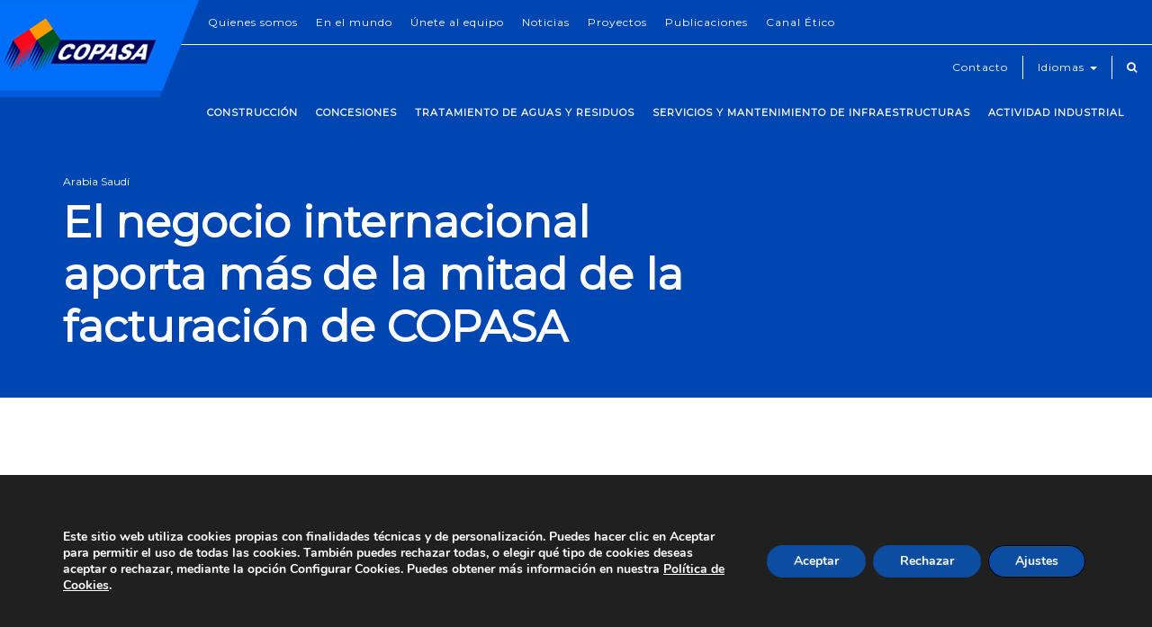

--- FILE ---
content_type: text/html; charset=UTF-8
request_url: http://www.copasagroup.com/es/el-negocio-internacional-aporta-ya-mas-de-la-mitad-de-la-facturacion-de-copasa/
body_size: 15325
content:
<!DOCTYPE html>
<html lang="es-ES">
<head>
<meta charset="UTF-8">
<meta name="viewport" content="width=device-width, initial-scale=1">
<link href="https://fonts.googleapis.com/css?family=Raleway" rel="stylesheet">
<link href="https://fonts.googleapis.com/css?family=Montserrat" rel="stylesheet">
<script type="text/javascript" src="https://code.jquery.com/jquery-latest.min.js"></script>
<title>El negocio internacional aporta más de la mitad de la facturación de COPASA &#8211; COPASA</title>
<meta name='robots' content='max-image-preview:large' />
<link rel="alternate" href="https://www.copasagroup.com/es/el-negocio-internacional-aporta-ya-mas-de-la-mitad-de-la-facturacion-de-copasa/" hreflang="es" />
<link rel="alternate" href="https://www.copasagroup.com/en/el-negocio-internacional-aporta-mas-de-la-mitad-de-la-facturacion-de-copasa/" hreflang="en" />
<link rel='dns-prefetch' href='//www.copasagroup.com' />
<link rel="alternate" type="application/rss+xml" title="COPASA &raquo; Feed" href="https://www.copasagroup.com/es/feed/" />
<link rel="alternate" title="oEmbed (JSON)" type="application/json+oembed" href="https://www.copasagroup.com/wp-json/oembed/1.0/embed?url=https%3A%2F%2Fwww.copasagroup.com%2Fes%2Fel-negocio-internacional-aporta-ya-mas-de-la-mitad-de-la-facturacion-de-copasa%2F&#038;lang=es" />
<link rel="alternate" title="oEmbed (XML)" type="text/xml+oembed" href="https://www.copasagroup.com/wp-json/oembed/1.0/embed?url=https%3A%2F%2Fwww.copasagroup.com%2Fes%2Fel-negocio-internacional-aporta-ya-mas-de-la-mitad-de-la-facturacion-de-copasa%2F&#038;format=xml&#038;lang=es" />
<style id='wp-img-auto-sizes-contain-inline-css' type='text/css'>
img:is([sizes=auto i],[sizes^="auto," i]){contain-intrinsic-size:3000px 1500px}
/*# sourceURL=wp-img-auto-sizes-contain-inline-css */
</style>
<link rel='stylesheet' id='twb-open-sans-css' href='https://fonts.googleapis.com/css?family=Open+Sans%3A300%2C400%2C500%2C600%2C700%2C800&#038;display=swap&#038;ver=6.9' type='text/css' media='all' />
<link rel='stylesheet' id='twbbwg-global-css' href='http://www.copasagroup.com/wp-content/plugins/photo-gallery/booster/assets/css/global.css?ver=1.0.0' type='text/css' media='all' />
<style id='wp-emoji-styles-inline-css' type='text/css'>

	img.wp-smiley, img.emoji {
		display: inline !important;
		border: none !important;
		box-shadow: none !important;
		height: 1em !important;
		width: 1em !important;
		margin: 0 0.07em !important;
		vertical-align: -0.1em !important;
		background: none !important;
		padding: 0 !important;
	}
/*# sourceURL=wp-emoji-styles-inline-css */
</style>
<style id='wp-block-library-inline-css' type='text/css'>
:root{--wp-block-synced-color:#7a00df;--wp-block-synced-color--rgb:122,0,223;--wp-bound-block-color:var(--wp-block-synced-color);--wp-editor-canvas-background:#ddd;--wp-admin-theme-color:#007cba;--wp-admin-theme-color--rgb:0,124,186;--wp-admin-theme-color-darker-10:#006ba1;--wp-admin-theme-color-darker-10--rgb:0,107,160.5;--wp-admin-theme-color-darker-20:#005a87;--wp-admin-theme-color-darker-20--rgb:0,90,135;--wp-admin-border-width-focus:2px}@media (min-resolution:192dpi){:root{--wp-admin-border-width-focus:1.5px}}.wp-element-button{cursor:pointer}:root .has-very-light-gray-background-color{background-color:#eee}:root .has-very-dark-gray-background-color{background-color:#313131}:root .has-very-light-gray-color{color:#eee}:root .has-very-dark-gray-color{color:#313131}:root .has-vivid-green-cyan-to-vivid-cyan-blue-gradient-background{background:linear-gradient(135deg,#00d084,#0693e3)}:root .has-purple-crush-gradient-background{background:linear-gradient(135deg,#34e2e4,#4721fb 50%,#ab1dfe)}:root .has-hazy-dawn-gradient-background{background:linear-gradient(135deg,#faaca8,#dad0ec)}:root .has-subdued-olive-gradient-background{background:linear-gradient(135deg,#fafae1,#67a671)}:root .has-atomic-cream-gradient-background{background:linear-gradient(135deg,#fdd79a,#004a59)}:root .has-nightshade-gradient-background{background:linear-gradient(135deg,#330968,#31cdcf)}:root .has-midnight-gradient-background{background:linear-gradient(135deg,#020381,#2874fc)}:root{--wp--preset--font-size--normal:16px;--wp--preset--font-size--huge:42px}.has-regular-font-size{font-size:1em}.has-larger-font-size{font-size:2.625em}.has-normal-font-size{font-size:var(--wp--preset--font-size--normal)}.has-huge-font-size{font-size:var(--wp--preset--font-size--huge)}.has-text-align-center{text-align:center}.has-text-align-left{text-align:left}.has-text-align-right{text-align:right}.has-fit-text{white-space:nowrap!important}#end-resizable-editor-section{display:none}.aligncenter{clear:both}.items-justified-left{justify-content:flex-start}.items-justified-center{justify-content:center}.items-justified-right{justify-content:flex-end}.items-justified-space-between{justify-content:space-between}.screen-reader-text{border:0;clip-path:inset(50%);height:1px;margin:-1px;overflow:hidden;padding:0;position:absolute;width:1px;word-wrap:normal!important}.screen-reader-text:focus{background-color:#ddd;clip-path:none;color:#444;display:block;font-size:1em;height:auto;left:5px;line-height:normal;padding:15px 23px 14px;text-decoration:none;top:5px;width:auto;z-index:100000}html :where(.has-border-color){border-style:solid}html :where([style*=border-top-color]){border-top-style:solid}html :where([style*=border-right-color]){border-right-style:solid}html :where([style*=border-bottom-color]){border-bottom-style:solid}html :where([style*=border-left-color]){border-left-style:solid}html :where([style*=border-width]){border-style:solid}html :where([style*=border-top-width]){border-top-style:solid}html :where([style*=border-right-width]){border-right-style:solid}html :where([style*=border-bottom-width]){border-bottom-style:solid}html :where([style*=border-left-width]){border-left-style:solid}html :where(img[class*=wp-image-]){height:auto;max-width:100%}:where(figure){margin:0 0 1em}html :where(.is-position-sticky){--wp-admin--admin-bar--position-offset:var(--wp-admin--admin-bar--height,0px)}@media screen and (max-width:600px){html :where(.is-position-sticky){--wp-admin--admin-bar--position-offset:0px}}

/*# sourceURL=wp-block-library-inline-css */
</style><style id='global-styles-inline-css' type='text/css'>
:root{--wp--preset--aspect-ratio--square: 1;--wp--preset--aspect-ratio--4-3: 4/3;--wp--preset--aspect-ratio--3-4: 3/4;--wp--preset--aspect-ratio--3-2: 3/2;--wp--preset--aspect-ratio--2-3: 2/3;--wp--preset--aspect-ratio--16-9: 16/9;--wp--preset--aspect-ratio--9-16: 9/16;--wp--preset--color--black: #000000;--wp--preset--color--cyan-bluish-gray: #abb8c3;--wp--preset--color--white: #ffffff;--wp--preset--color--pale-pink: #f78da7;--wp--preset--color--vivid-red: #cf2e2e;--wp--preset--color--luminous-vivid-orange: #ff6900;--wp--preset--color--luminous-vivid-amber: #fcb900;--wp--preset--color--light-green-cyan: #7bdcb5;--wp--preset--color--vivid-green-cyan: #00d084;--wp--preset--color--pale-cyan-blue: #8ed1fc;--wp--preset--color--vivid-cyan-blue: #0693e3;--wp--preset--color--vivid-purple: #9b51e0;--wp--preset--gradient--vivid-cyan-blue-to-vivid-purple: linear-gradient(135deg,rgb(6,147,227) 0%,rgb(155,81,224) 100%);--wp--preset--gradient--light-green-cyan-to-vivid-green-cyan: linear-gradient(135deg,rgb(122,220,180) 0%,rgb(0,208,130) 100%);--wp--preset--gradient--luminous-vivid-amber-to-luminous-vivid-orange: linear-gradient(135deg,rgb(252,185,0) 0%,rgb(255,105,0) 100%);--wp--preset--gradient--luminous-vivid-orange-to-vivid-red: linear-gradient(135deg,rgb(255,105,0) 0%,rgb(207,46,46) 100%);--wp--preset--gradient--very-light-gray-to-cyan-bluish-gray: linear-gradient(135deg,rgb(238,238,238) 0%,rgb(169,184,195) 100%);--wp--preset--gradient--cool-to-warm-spectrum: linear-gradient(135deg,rgb(74,234,220) 0%,rgb(151,120,209) 20%,rgb(207,42,186) 40%,rgb(238,44,130) 60%,rgb(251,105,98) 80%,rgb(254,248,76) 100%);--wp--preset--gradient--blush-light-purple: linear-gradient(135deg,rgb(255,206,236) 0%,rgb(152,150,240) 100%);--wp--preset--gradient--blush-bordeaux: linear-gradient(135deg,rgb(254,205,165) 0%,rgb(254,45,45) 50%,rgb(107,0,62) 100%);--wp--preset--gradient--luminous-dusk: linear-gradient(135deg,rgb(255,203,112) 0%,rgb(199,81,192) 50%,rgb(65,88,208) 100%);--wp--preset--gradient--pale-ocean: linear-gradient(135deg,rgb(255,245,203) 0%,rgb(182,227,212) 50%,rgb(51,167,181) 100%);--wp--preset--gradient--electric-grass: linear-gradient(135deg,rgb(202,248,128) 0%,rgb(113,206,126) 100%);--wp--preset--gradient--midnight: linear-gradient(135deg,rgb(2,3,129) 0%,rgb(40,116,252) 100%);--wp--preset--font-size--small: 13px;--wp--preset--font-size--medium: 20px;--wp--preset--font-size--large: 36px;--wp--preset--font-size--x-large: 42px;--wp--preset--spacing--20: 0.44rem;--wp--preset--spacing--30: 0.67rem;--wp--preset--spacing--40: 1rem;--wp--preset--spacing--50: 1.5rem;--wp--preset--spacing--60: 2.25rem;--wp--preset--spacing--70: 3.38rem;--wp--preset--spacing--80: 5.06rem;--wp--preset--shadow--natural: 6px 6px 9px rgba(0, 0, 0, 0.2);--wp--preset--shadow--deep: 12px 12px 50px rgba(0, 0, 0, 0.4);--wp--preset--shadow--sharp: 6px 6px 0px rgba(0, 0, 0, 0.2);--wp--preset--shadow--outlined: 6px 6px 0px -3px rgb(255, 255, 255), 6px 6px rgb(0, 0, 0);--wp--preset--shadow--crisp: 6px 6px 0px rgb(0, 0, 0);}:where(.is-layout-flex){gap: 0.5em;}:where(.is-layout-grid){gap: 0.5em;}body .is-layout-flex{display: flex;}.is-layout-flex{flex-wrap: wrap;align-items: center;}.is-layout-flex > :is(*, div){margin: 0;}body .is-layout-grid{display: grid;}.is-layout-grid > :is(*, div){margin: 0;}:where(.wp-block-columns.is-layout-flex){gap: 2em;}:where(.wp-block-columns.is-layout-grid){gap: 2em;}:where(.wp-block-post-template.is-layout-flex){gap: 1.25em;}:where(.wp-block-post-template.is-layout-grid){gap: 1.25em;}.has-black-color{color: var(--wp--preset--color--black) !important;}.has-cyan-bluish-gray-color{color: var(--wp--preset--color--cyan-bluish-gray) !important;}.has-white-color{color: var(--wp--preset--color--white) !important;}.has-pale-pink-color{color: var(--wp--preset--color--pale-pink) !important;}.has-vivid-red-color{color: var(--wp--preset--color--vivid-red) !important;}.has-luminous-vivid-orange-color{color: var(--wp--preset--color--luminous-vivid-orange) !important;}.has-luminous-vivid-amber-color{color: var(--wp--preset--color--luminous-vivid-amber) !important;}.has-light-green-cyan-color{color: var(--wp--preset--color--light-green-cyan) !important;}.has-vivid-green-cyan-color{color: var(--wp--preset--color--vivid-green-cyan) !important;}.has-pale-cyan-blue-color{color: var(--wp--preset--color--pale-cyan-blue) !important;}.has-vivid-cyan-blue-color{color: var(--wp--preset--color--vivid-cyan-blue) !important;}.has-vivid-purple-color{color: var(--wp--preset--color--vivid-purple) !important;}.has-black-background-color{background-color: var(--wp--preset--color--black) !important;}.has-cyan-bluish-gray-background-color{background-color: var(--wp--preset--color--cyan-bluish-gray) !important;}.has-white-background-color{background-color: var(--wp--preset--color--white) !important;}.has-pale-pink-background-color{background-color: var(--wp--preset--color--pale-pink) !important;}.has-vivid-red-background-color{background-color: var(--wp--preset--color--vivid-red) !important;}.has-luminous-vivid-orange-background-color{background-color: var(--wp--preset--color--luminous-vivid-orange) !important;}.has-luminous-vivid-amber-background-color{background-color: var(--wp--preset--color--luminous-vivid-amber) !important;}.has-light-green-cyan-background-color{background-color: var(--wp--preset--color--light-green-cyan) !important;}.has-vivid-green-cyan-background-color{background-color: var(--wp--preset--color--vivid-green-cyan) !important;}.has-pale-cyan-blue-background-color{background-color: var(--wp--preset--color--pale-cyan-blue) !important;}.has-vivid-cyan-blue-background-color{background-color: var(--wp--preset--color--vivid-cyan-blue) !important;}.has-vivid-purple-background-color{background-color: var(--wp--preset--color--vivid-purple) !important;}.has-black-border-color{border-color: var(--wp--preset--color--black) !important;}.has-cyan-bluish-gray-border-color{border-color: var(--wp--preset--color--cyan-bluish-gray) !important;}.has-white-border-color{border-color: var(--wp--preset--color--white) !important;}.has-pale-pink-border-color{border-color: var(--wp--preset--color--pale-pink) !important;}.has-vivid-red-border-color{border-color: var(--wp--preset--color--vivid-red) !important;}.has-luminous-vivid-orange-border-color{border-color: var(--wp--preset--color--luminous-vivid-orange) !important;}.has-luminous-vivid-amber-border-color{border-color: var(--wp--preset--color--luminous-vivid-amber) !important;}.has-light-green-cyan-border-color{border-color: var(--wp--preset--color--light-green-cyan) !important;}.has-vivid-green-cyan-border-color{border-color: var(--wp--preset--color--vivid-green-cyan) !important;}.has-pale-cyan-blue-border-color{border-color: var(--wp--preset--color--pale-cyan-blue) !important;}.has-vivid-cyan-blue-border-color{border-color: var(--wp--preset--color--vivid-cyan-blue) !important;}.has-vivid-purple-border-color{border-color: var(--wp--preset--color--vivid-purple) !important;}.has-vivid-cyan-blue-to-vivid-purple-gradient-background{background: var(--wp--preset--gradient--vivid-cyan-blue-to-vivid-purple) !important;}.has-light-green-cyan-to-vivid-green-cyan-gradient-background{background: var(--wp--preset--gradient--light-green-cyan-to-vivid-green-cyan) !important;}.has-luminous-vivid-amber-to-luminous-vivid-orange-gradient-background{background: var(--wp--preset--gradient--luminous-vivid-amber-to-luminous-vivid-orange) !important;}.has-luminous-vivid-orange-to-vivid-red-gradient-background{background: var(--wp--preset--gradient--luminous-vivid-orange-to-vivid-red) !important;}.has-very-light-gray-to-cyan-bluish-gray-gradient-background{background: var(--wp--preset--gradient--very-light-gray-to-cyan-bluish-gray) !important;}.has-cool-to-warm-spectrum-gradient-background{background: var(--wp--preset--gradient--cool-to-warm-spectrum) !important;}.has-blush-light-purple-gradient-background{background: var(--wp--preset--gradient--blush-light-purple) !important;}.has-blush-bordeaux-gradient-background{background: var(--wp--preset--gradient--blush-bordeaux) !important;}.has-luminous-dusk-gradient-background{background: var(--wp--preset--gradient--luminous-dusk) !important;}.has-pale-ocean-gradient-background{background: var(--wp--preset--gradient--pale-ocean) !important;}.has-electric-grass-gradient-background{background: var(--wp--preset--gradient--electric-grass) !important;}.has-midnight-gradient-background{background: var(--wp--preset--gradient--midnight) !important;}.has-small-font-size{font-size: var(--wp--preset--font-size--small) !important;}.has-medium-font-size{font-size: var(--wp--preset--font-size--medium) !important;}.has-large-font-size{font-size: var(--wp--preset--font-size--large) !important;}.has-x-large-font-size{font-size: var(--wp--preset--font-size--x-large) !important;}
/*# sourceURL=global-styles-inline-css */
</style>

<style id='classic-theme-styles-inline-css' type='text/css'>
/*! This file is auto-generated */
.wp-block-button__link{color:#fff;background-color:#32373c;border-radius:9999px;box-shadow:none;text-decoration:none;padding:calc(.667em + 2px) calc(1.333em + 2px);font-size:1.125em}.wp-block-file__button{background:#32373c;color:#fff;text-decoration:none}
/*# sourceURL=/wp-includes/css/classic-themes.min.css */
</style>
<link rel='stylesheet' id='bwg_fonts-css' href='http://www.copasagroup.com/wp-content/plugins/photo-gallery/css/bwg-fonts/fonts.css?ver=0.0.1' type='text/css' media='all' />
<link rel='stylesheet' id='sumoselect-css' href='http://www.copasagroup.com/wp-content/plugins/photo-gallery/css/sumoselect.min.css?ver=3.4.6' type='text/css' media='all' />
<link rel='stylesheet' id='mCustomScrollbar-css' href='http://www.copasagroup.com/wp-content/plugins/photo-gallery/css/jquery.mCustomScrollbar.min.css?ver=3.1.5' type='text/css' media='all' />
<link rel='stylesheet' id='bwg_googlefonts-css' href='https://fonts.googleapis.com/css?family=Ubuntu&#038;subset=greek,latin,greek-ext,vietnamese,cyrillic-ext,latin-ext,cyrillic' type='text/css' media='all' />
<link rel='stylesheet' id='bwg_frontend-css' href='http://www.copasagroup.com/wp-content/plugins/photo-gallery/css/styles.min.css?ver=1.8.37' type='text/css' media='all' />
<link rel='stylesheet' id='jquery-background-video-css' href='http://www.copasagroup.com/wp-content/plugins/video-backgrounds-for-siteorigin-page-builder/assets/jquery.background-video.css?ver=6.9' type='text/css' media='all' />
<link rel='stylesheet' id='so_video_background-css' href='http://www.copasagroup.com/wp-content/plugins/video-backgrounds-for-siteorigin-page-builder/assets/so_video_background.css?ver=6.9' type='text/css' media='all' />
<link rel='stylesheet' id='css-css' href='http://www.copasagroup.com/wp-content/themes/copasa/style.css?ver=6.9' type='text/css' media='all' />
<link rel='stylesheet' id='css-ajustes-css' href='http://www.copasagroup.com/wp-content/themes/copasa/css/ajustes.css?ver=6.9' type='text/css' media='all' />
<link rel='stylesheet' id='css-bootstrap-css' href='http://www.copasagroup.com/wp-content/themes/copasa/css/bootstrap/bootstrap.min.css?ver=6.9' type='text/css' media='all' />
<link rel='stylesheet' id='css-awesome-css' href='http://www.copasagroup.com/wp-content/themes/copasa/css/font-awesome/css/font-awesome.min.css?ver=6.9' type='text/css' media='all' />
<link rel='stylesheet' id='css-hover-css' href='http://www.copasagroup.com/wp-content/themes/copasa/css/hover/hover.min.css?ver=6.9' type='text/css' media='all' />
<link rel='stylesheet' id='css-custom-css' href='http://www.copasagroup.com/wp-content/themes/copasa/css/custom.css?ver=6.9' type='text/css' media='all' />
<link rel='stylesheet' id='css-pgwslider-css' href='http://www.copasagroup.com/wp-content/themes/copasa/css/pgwslideshow.css?ver=6.9' type='text/css' media='all' />
<link rel='stylesheet' id='bsf-Defaults-css' href='http://www.copasagroup.com/wp-content/uploads/smile_fonts/Defaults/Defaults.css?ver=3.19.19' type='text/css' media='all' />
<link rel='stylesheet' id='moove_gdpr_frontend-css' href='http://www.copasagroup.com/wp-content/plugins/gdpr-cookie-compliance/dist/styles/gdpr-main.css?ver=5.0.9' type='text/css' media='all' />
<style id='moove_gdpr_frontend-inline-css' type='text/css'>
#moove_gdpr_cookie_modal,#moove_gdpr_cookie_info_bar,.gdpr_cookie_settings_shortcode_content{font-family:&#039;Nunito&#039;,sans-serif}#moove_gdpr_save_popup_settings_button{background-color:#373737;color:#fff}#moove_gdpr_save_popup_settings_button:hover{background-color:#000}#moove_gdpr_cookie_info_bar .moove-gdpr-info-bar-container .moove-gdpr-info-bar-content a.mgbutton,#moove_gdpr_cookie_info_bar .moove-gdpr-info-bar-container .moove-gdpr-info-bar-content button.mgbutton{background-color:#0c4da2}#moove_gdpr_cookie_modal .moove-gdpr-modal-content .moove-gdpr-modal-footer-content .moove-gdpr-button-holder a.mgbutton,#moove_gdpr_cookie_modal .moove-gdpr-modal-content .moove-gdpr-modal-footer-content .moove-gdpr-button-holder button.mgbutton,.gdpr_cookie_settings_shortcode_content .gdpr-shr-button.button-green{background-color:#0c4da2;border-color:#0c4da2}#moove_gdpr_cookie_modal .moove-gdpr-modal-content .moove-gdpr-modal-footer-content .moove-gdpr-button-holder a.mgbutton:hover,#moove_gdpr_cookie_modal .moove-gdpr-modal-content .moove-gdpr-modal-footer-content .moove-gdpr-button-holder button.mgbutton:hover,.gdpr_cookie_settings_shortcode_content .gdpr-shr-button.button-green:hover{background-color:#fff;color:#0c4da2}#moove_gdpr_cookie_modal .moove-gdpr-modal-content .moove-gdpr-modal-close i,#moove_gdpr_cookie_modal .moove-gdpr-modal-content .moove-gdpr-modal-close span.gdpr-icon{background-color:#0c4da2;border:1px solid #0c4da2}#moove_gdpr_cookie_info_bar span.moove-gdpr-infobar-allow-all.focus-g,#moove_gdpr_cookie_info_bar span.moove-gdpr-infobar-allow-all:focus,#moove_gdpr_cookie_info_bar button.moove-gdpr-infobar-allow-all.focus-g,#moove_gdpr_cookie_info_bar button.moove-gdpr-infobar-allow-all:focus,#moove_gdpr_cookie_info_bar span.moove-gdpr-infobar-reject-btn.focus-g,#moove_gdpr_cookie_info_bar span.moove-gdpr-infobar-reject-btn:focus,#moove_gdpr_cookie_info_bar button.moove-gdpr-infobar-reject-btn.focus-g,#moove_gdpr_cookie_info_bar button.moove-gdpr-infobar-reject-btn:focus,#moove_gdpr_cookie_info_bar span.change-settings-button.focus-g,#moove_gdpr_cookie_info_bar span.change-settings-button:focus,#moove_gdpr_cookie_info_bar button.change-settings-button.focus-g,#moove_gdpr_cookie_info_bar button.change-settings-button:focus{-webkit-box-shadow:0 0 1px 3px #0c4da2;-moz-box-shadow:0 0 1px 3px #0c4da2;box-shadow:0 0 1px 3px #0c4da2}#moove_gdpr_cookie_modal .moove-gdpr-modal-content .moove-gdpr-modal-close i:hover,#moove_gdpr_cookie_modal .moove-gdpr-modal-content .moove-gdpr-modal-close span.gdpr-icon:hover,#moove_gdpr_cookie_info_bar span[data-href]>u.change-settings-button{color:#0c4da2}#moove_gdpr_cookie_modal .moove-gdpr-modal-content .moove-gdpr-modal-left-content #moove-gdpr-menu li.menu-item-selected a span.gdpr-icon,#moove_gdpr_cookie_modal .moove-gdpr-modal-content .moove-gdpr-modal-left-content #moove-gdpr-menu li.menu-item-selected button span.gdpr-icon{color:inherit}#moove_gdpr_cookie_modal .moove-gdpr-modal-content .moove-gdpr-modal-left-content #moove-gdpr-menu li a span.gdpr-icon,#moove_gdpr_cookie_modal .moove-gdpr-modal-content .moove-gdpr-modal-left-content #moove-gdpr-menu li button span.gdpr-icon{color:inherit}#moove_gdpr_cookie_modal .gdpr-acc-link{line-height:0;font-size:0;color:transparent;position:absolute}#moove_gdpr_cookie_modal .moove-gdpr-modal-content .moove-gdpr-modal-close:hover i,#moove_gdpr_cookie_modal .moove-gdpr-modal-content .moove-gdpr-modal-left-content #moove-gdpr-menu li a,#moove_gdpr_cookie_modal .moove-gdpr-modal-content .moove-gdpr-modal-left-content #moove-gdpr-menu li button,#moove_gdpr_cookie_modal .moove-gdpr-modal-content .moove-gdpr-modal-left-content #moove-gdpr-menu li button i,#moove_gdpr_cookie_modal .moove-gdpr-modal-content .moove-gdpr-modal-left-content #moove-gdpr-menu li a i,#moove_gdpr_cookie_modal .moove-gdpr-modal-content .moove-gdpr-tab-main .moove-gdpr-tab-main-content a:hover,#moove_gdpr_cookie_info_bar.moove-gdpr-dark-scheme .moove-gdpr-info-bar-container .moove-gdpr-info-bar-content a.mgbutton:hover,#moove_gdpr_cookie_info_bar.moove-gdpr-dark-scheme .moove-gdpr-info-bar-container .moove-gdpr-info-bar-content button.mgbutton:hover,#moove_gdpr_cookie_info_bar.moove-gdpr-dark-scheme .moove-gdpr-info-bar-container .moove-gdpr-info-bar-content a:hover,#moove_gdpr_cookie_info_bar.moove-gdpr-dark-scheme .moove-gdpr-info-bar-container .moove-gdpr-info-bar-content button:hover,#moove_gdpr_cookie_info_bar.moove-gdpr-dark-scheme .moove-gdpr-info-bar-container .moove-gdpr-info-bar-content span.change-settings-button:hover,#moove_gdpr_cookie_info_bar.moove-gdpr-dark-scheme .moove-gdpr-info-bar-container .moove-gdpr-info-bar-content button.change-settings-button:hover,#moove_gdpr_cookie_info_bar.moove-gdpr-dark-scheme .moove-gdpr-info-bar-container .moove-gdpr-info-bar-content u.change-settings-button:hover,#moove_gdpr_cookie_info_bar span[data-href]>u.change-settings-button,#moove_gdpr_cookie_info_bar.moove-gdpr-dark-scheme .moove-gdpr-info-bar-container .moove-gdpr-info-bar-content a.mgbutton.focus-g,#moove_gdpr_cookie_info_bar.moove-gdpr-dark-scheme .moove-gdpr-info-bar-container .moove-gdpr-info-bar-content button.mgbutton.focus-g,#moove_gdpr_cookie_info_bar.moove-gdpr-dark-scheme .moove-gdpr-info-bar-container .moove-gdpr-info-bar-content a.focus-g,#moove_gdpr_cookie_info_bar.moove-gdpr-dark-scheme .moove-gdpr-info-bar-container .moove-gdpr-info-bar-content button.focus-g,#moove_gdpr_cookie_info_bar.moove-gdpr-dark-scheme .moove-gdpr-info-bar-container .moove-gdpr-info-bar-content a.mgbutton:focus,#moove_gdpr_cookie_info_bar.moove-gdpr-dark-scheme .moove-gdpr-info-bar-container .moove-gdpr-info-bar-content button.mgbutton:focus,#moove_gdpr_cookie_info_bar.moove-gdpr-dark-scheme .moove-gdpr-info-bar-container .moove-gdpr-info-bar-content a:focus,#moove_gdpr_cookie_info_bar.moove-gdpr-dark-scheme .moove-gdpr-info-bar-container .moove-gdpr-info-bar-content button:focus,#moove_gdpr_cookie_info_bar.moove-gdpr-dark-scheme .moove-gdpr-info-bar-container .moove-gdpr-info-bar-content span.change-settings-button.focus-g,span.change-settings-button:focus,button.change-settings-button.focus-g,button.change-settings-button:focus,#moove_gdpr_cookie_info_bar.moove-gdpr-dark-scheme .moove-gdpr-info-bar-container .moove-gdpr-info-bar-content u.change-settings-button.focus-g,#moove_gdpr_cookie_info_bar.moove-gdpr-dark-scheme .moove-gdpr-info-bar-container .moove-gdpr-info-bar-content u.change-settings-button:focus{color:#0c4da2}#moove_gdpr_cookie_modal .moove-gdpr-branding.focus-g span,#moove_gdpr_cookie_modal .moove-gdpr-modal-content .moove-gdpr-tab-main a.focus-g,#moove_gdpr_cookie_modal .moove-gdpr-modal-content .moove-gdpr-tab-main .gdpr-cd-details-toggle.focus-g{color:#0c4da2}#moove_gdpr_cookie_modal.gdpr_lightbox-hide{display:none}
/*# sourceURL=moove_gdpr_frontend-inline-css */
</style>
<script type="text/javascript" src="http://www.copasagroup.com/wp-includes/js/jquery/jquery.min.js?ver=3.7.1" id="jquery-core-js"></script>
<script type="text/javascript" src="http://www.copasagroup.com/wp-includes/js/jquery/jquery-migrate.min.js?ver=3.4.1" id="jquery-migrate-js"></script>
<script type="text/javascript" src="http://www.copasagroup.com/wp-content/plugins/photo-gallery/booster/assets/js/circle-progress.js?ver=1.2.2" id="twbbwg-circle-js"></script>
<script type="text/javascript" id="twbbwg-global-js-extra">
/* <![CDATA[ */
var twb = {"nonce":"5a1bdd55ed","ajax_url":"https://www.copasagroup.com/wp-admin/admin-ajax.php","plugin_url":"http://www.copasagroup.com/wp-content/plugins/photo-gallery/booster","href":"https://www.copasagroup.com/wp-admin/admin.php?page=twbbwg_photo-gallery"};
var twb = {"nonce":"5a1bdd55ed","ajax_url":"https://www.copasagroup.com/wp-admin/admin-ajax.php","plugin_url":"http://www.copasagroup.com/wp-content/plugins/photo-gallery/booster","href":"https://www.copasagroup.com/wp-admin/admin.php?page=twbbwg_photo-gallery"};
//# sourceURL=twbbwg-global-js-extra
/* ]]> */
</script>
<script type="text/javascript" src="http://www.copasagroup.com/wp-content/plugins/photo-gallery/booster/assets/js/global.js?ver=1.0.0" id="twbbwg-global-js"></script>
<script type="text/javascript" src="http://www.copasagroup.com/wp-content/plugins/photo-gallery/js/jquery.sumoselect.min.js?ver=3.4.6" id="sumoselect-js"></script>
<script type="text/javascript" src="http://www.copasagroup.com/wp-content/plugins/photo-gallery/js/tocca.min.js?ver=2.0.9" id="bwg_mobile-js"></script>
<script type="text/javascript" src="http://www.copasagroup.com/wp-content/plugins/photo-gallery/js/jquery.mCustomScrollbar.concat.min.js?ver=3.1.5" id="mCustomScrollbar-js"></script>
<script type="text/javascript" src="http://www.copasagroup.com/wp-content/plugins/photo-gallery/js/jquery.fullscreen.min.js?ver=0.6.0" id="jquery-fullscreen-js"></script>
<script type="text/javascript" id="bwg_frontend-js-extra">
/* <![CDATA[ */
var bwg_objectsL10n = {"bwg_field_required":"este campo es obligatorio.","bwg_mail_validation":"Esta no es una direcci\u00f3n de correo electr\u00f3nico v\u00e1lida.","bwg_search_result":"No hay im\u00e1genes que coincidan con tu b\u00fasqueda.","bwg_select_tag":"Seleccionar la etiqueta","bwg_order_by":"Ordenar por","bwg_search":"Buscar","bwg_show_ecommerce":"Mostrar el comercio electr\u00f3nico","bwg_hide_ecommerce":"Ocultar el comercio electr\u00f3nico","bwg_show_comments":"Restaurar","bwg_hide_comments":"Ocultar comentarios","bwg_restore":"Restaurar","bwg_maximize":"Maximizar","bwg_fullscreen":"Pantalla completa","bwg_exit_fullscreen":"Salir de pantalla completa","bwg_search_tag":"BUSCAR...","bwg_tag_no_match":"No se han encontrado etiquetas","bwg_all_tags_selected":"Todas las etiquetas seleccionadas","bwg_tags_selected":"etiqueta seleccionada","play":"Reproducir","pause":"Pausa","is_pro":"","bwg_play":"Reproducir","bwg_pause":"Pausa","bwg_hide_info":"Anterior informaci\u00f3n","bwg_show_info":"Mostrar info","bwg_hide_rating":"Ocultar las valoraciones","bwg_show_rating":"Mostrar la valoraci\u00f3n","ok":"Aceptar","cancel":"Cancelar","select_all":"Seleccionar todo","lazy_load":"0","lazy_loader":"http://www.copasagroup.com/wp-content/plugins/photo-gallery/images/ajax_loader.png","front_ajax":"0","bwg_tag_see_all":"Ver todas las etiquetas","bwg_tag_see_less":"Ver menos etiquetas"};
//# sourceURL=bwg_frontend-js-extra
/* ]]> */
</script>
<script type="text/javascript" src="http://www.copasagroup.com/wp-content/plugins/photo-gallery/js/scripts.min.js?ver=1.8.37" id="bwg_frontend-js"></script>
<script type="text/javascript" src="http://www.copasagroup.com/wp-content/themes/copasa/js/jquery.min.js?ver=6.9" id="js-jquery-js"></script>
<script type="text/javascript" src="http://www.copasagroup.com/wp-content/themes/copasa/js/bootstrap/bootstrap.min.js?ver=6.9" id="js-bootstrap-js"></script>
<script type="text/javascript" src="http://www.copasagroup.com/wp-content/themes/copasa/js/customizer.js?ver=6.9" id="js-custom-js"></script>
<script type="text/javascript" src="http://www.copasagroup.com/wp-content/themes/copasa/js/pgwslideshow.js?ver=6.9" id="js-pgwslider-js"></script>
<script></script><link rel="https://api.w.org/" href="https://www.copasagroup.com/wp-json/" /><link rel="alternate" title="JSON" type="application/json" href="https://www.copasagroup.com/wp-json/wp/v2/posts/2625" /><link rel="EditURI" type="application/rsd+xml" title="RSD" href="https://www.copasagroup.com/xmlrpc.php?rsd" />
<meta name="generator" content="WordPress 6.9" />
<link rel="canonical" href="https://www.copasagroup.com/es/el-negocio-internacional-aporta-ya-mas-de-la-mitad-de-la-facturacion-de-copasa/" />
<link rel='shortlink' href='https://www.copasagroup.com/?p=2625' />
<meta name="generator" content="Powered by WPBakery Page Builder - drag and drop page builder for WordPress."/>
		<style type="text/css" id="wp-custom-css">
			.ultb3-img
{
	width: 100% !important;
}

.financiero {background: #0046b4;width: 362px;height: 300px; !important}


.financiero .portfolio-link .caption-publication:hover {background: rgba(0, 0, 0, 0.5);height: 300px !important;}		</style>
		<noscript><style> .wpb_animate_when_almost_visible { opacity: 1; }</style></noscript><link rel='stylesheet' id='js_composer_front-css' href='http://www.copasagroup.com/wp-content/plugins/js_composer/assets/css/js_composer.min.css?ver=8.0.1' type='text/css' media='all' />
</head>

<body  id="page-top" data-spy="scroll" data-target=".navbar-fixed-top" class="wp-singular post-template-default single single-post postid-2625 single-format-standard wp-theme-copasa metaslider-plugin wpb-js-composer js-comp-ver-8.0.1 vc_responsive">
<div id="search" class="">
	<button type="button" class="close" id="close"><div id="close" class="btn-search-close">+</div></button>
	<form method="get" role="search" action="https://www.copasagroup.com/es/inicio/../" id="searchform" >
		<input type="search" name="s" id="s" value="" placeholder="escribe aqu&iacute; tu b&uacute;squeda" />
		<input type="submit" class="btn btn-default btn-square btn-outline" value="Search"/>
	</form>
</div>
<div id="page" class="site">

									<nav class="navbar navbar-dark navbar-fixed-top" role="navigation">
					

            <div class="container-fluid">
                <div class="navbar-header menu-movil">
					<div class="btn-menu-movil">
						<a href="#search" title="buscar"><i class="fa fa-search" aria-hidden="true"></i></a>
						<button id="btn-menu" type="button" class="navbar-toggle">
							<i class="fa fa-bars"></i>
						</button>
					</div>
					<div class="content-menu-movil hidden">
						<div class="menu-movil-space">
							<ul id="menu-ppal" class="nav navbar-nav enlaces"><li id="menu-item-24" class="menu-item menu-item-type-post_type menu-item-object-page menu-item-24"><a href="https://www.copasagroup.com/es/la-empresa/">Quienes somos</a></li>
<li id="menu-item-3124" class="menu-item menu-item-type-post_type menu-item-object-page menu-item-3124"><a href="https://www.copasagroup.com/es/en-el-mundo/">En el mundo</a></li>
<li id="menu-item-23" class="menu-item menu-item-type-post_type menu-item-object-page menu-item-23"><a href="https://www.copasagroup.com/es/trabaja-con-nosotros/">Únete al equipo</a></li>
<li id="menu-item-25" class="menu-item menu-item-type-post_type menu-item-object-page menu-item-25"><a href="https://www.copasagroup.com/es/noticias/">Noticias</a></li>
<li id="menu-item-21" class="menu-item menu-item-type-post_type menu-item-object-page menu-item-21"><a href="https://www.copasagroup.com/es/galeria/">Proyectos</a></li>
<li id="menu-item-20" class="menu-item menu-item-type-post_type menu-item-object-page menu-item-20"><a href="https://www.copasagroup.com/es/publicaciones/">Publicaciones</a></li>
<li id="menu-item-5851" class="menu-item menu-item-type-custom menu-item-object-custom menu-item-5851"><a href="https://canaletico.copasagroup.com">Canal Ético</a></li>
</ul>							<ul id="menu-contact" class="nav navbar-nav enlaces"><li id="menu-item-2375" class="menu-item menu-item-type-post_type menu-item-object-page menu-item-2375"><a href="https://www.copasagroup.com/es/contacto/">Contacto</a></li>
</ul>		
							<ul id="menu-ppal2" class="nav navbar-nav enlaces"><li id="menu-item-2442" class="menu-item menu-item-type-post_type menu-item-object-page menu-item-2442"><a href="https://www.copasagroup.com/es/construccion/">Construcción</a></li>
<li id="menu-item-2445" class="menu-item menu-item-type-post_type menu-item-object-page menu-item-2445"><a href="https://www.copasagroup.com/es/concesiones/">Concesiones</a></li>
<li id="menu-item-2452" class="menu-item menu-item-type-post_type menu-item-object-page menu-item-2452"><a href="https://www.copasagroup.com/es/tratamiento-aguas-residuos/">Tratamiento de Aguas y Residuos</a></li>
<li id="menu-item-2449" class="menu-item menu-item-type-post_type menu-item-object-page menu-item-2449"><a href="https://www.copasagroup.com/es/mantenimiento-de-infraestructuras-y-servicios/">Servicios y mantenimiento de infraestructuras</a></li>
<li id="menu-item-2455" class="menu-item menu-item-type-post_type menu-item-object-page menu-item-2455"><a href="https://www.copasagroup.com/es/actividad-industrial/">Actividad Industrial</a></li>
</ul>												
														<ul id="menu-languages" class="nav navbar-nav enlaces-languages"><li id="menu-item-2228-es" class="lang-item lang-item-16 lang-item-es current-lang lang-item-first menu-item menu-item-type-custom menu-item-object-custom menu-item-2228-es"><a href="https://www.copasagroup.com/es/el-negocio-internacional-aporta-ya-mas-de-la-mitad-de-la-facturacion-de-copasa/" hreflang="es-ES" lang="es-ES">Español</a></li>
<li id="menu-item-2228-en" class="lang-item lang-item-13 lang-item-en menu-item menu-item-type-custom menu-item-object-custom menu-item-2228-en"><a href="https://www.copasagroup.com/en/el-negocio-internacional-aporta-mas-de-la-mitad-de-la-facturacion-de-copasa/" hreflang="en-GB" lang="en-GB">English</a></li>
</ul>						
						</div>
					</div>
				</div>
                    <a class="navbar-brand" href="http://www.copasagroup.com">
                        <span class="logo">
                            <img class="logo-desktop" src="http://www.copasagroup.com/wp-content/uploads/2016/11/logo.png" alt="CopasaGroup">
							<img class="logo-movil" src="https://www.copasagroup.com/wp-content/uploads/2017/05/logo-movil-copasa.png" alt="CopasaGroup">
                        </span>
                    </a>

                <!-- Menu -->
					<div class="menu-desktop navbar-main-collapse">
					<div class="menu-ppal">
						<ul id="menu-ppal" class="nav navbar-nav enlaces"><li class="menu-item menu-item-type-post_type menu-item-object-page menu-item-24"><a href="https://www.copasagroup.com/es/la-empresa/">Quienes somos</a></li>
<li class="menu-item menu-item-type-post_type menu-item-object-page menu-item-3124"><a href="https://www.copasagroup.com/es/en-el-mundo/">En el mundo</a></li>
<li class="menu-item menu-item-type-post_type menu-item-object-page menu-item-23"><a href="https://www.copasagroup.com/es/trabaja-con-nosotros/">Únete al equipo</a></li>
<li class="menu-item menu-item-type-post_type menu-item-object-page menu-item-25"><a href="https://www.copasagroup.com/es/noticias/">Noticias</a></li>
<li class="menu-item menu-item-type-post_type menu-item-object-page menu-item-21"><a href="https://www.copasagroup.com/es/galeria/">Proyectos</a></li>
<li class="menu-item menu-item-type-post_type menu-item-object-page menu-item-20"><a href="https://www.copasagroup.com/es/publicaciones/">Publicaciones</a></li>
<li class="menu-item menu-item-type-custom menu-item-object-custom menu-item-5851"><a href="https://canaletico.copasagroup.com">Canal Ético</a></li>
</ul>						
                        <ul class="nav navbar-nav navbar-right menu-buscador">
							<li class="menu-contact"><ul id="menu-contact" class="nav navbar-nav enlaces"><li class="menu-item menu-item-type-post_type menu-item-object-page menu-item-2375"><a href="https://www.copasagroup.com/es/contacto/">Contacto</a></li>
</ul></li>
                            <li class="dropdown">
                                <a href="#" class="dropdown-toggle" data-toggle="dropdown">Idiomas <b class="caret"></b></a>
								<ul id="menu-languages" class="dropdown-menu"><li class="lang-item lang-item-16 lang-item-es current-lang lang-item-first menu-item menu-item-type-custom menu-item-object-custom menu-item-2228-es"><a href="https://www.copasagroup.com/es/el-negocio-internacional-aporta-ya-mas-de-la-mitad-de-la-facturacion-de-copasa/" hreflang="es-ES" lang="es-ES">Español</a></li>
<li class="lang-item lang-item-13 lang-item-en menu-item menu-item-type-custom menu-item-object-custom menu-item-2228-en"><a href="https://www.copasagroup.com/en/el-negocio-internacional-aporta-mas-de-la-mitad-de-la-facturacion-de-copasa/" hreflang="en-GB" lang="en-GB">English</a></li>
</ul>                            </li class="btn-buscador active">
                            <li><a href="#search" title="buscar"><i class="fa fa-search" aria-hidden="true"></i></a></li>
                        </ul>
						<div class="menu-ppal2"><ul id="menu-ppal2" class="nav navbar-nav enlaces"><li class="menu-item menu-item-type-post_type menu-item-object-page menu-item-2442"><a href="https://www.copasagroup.com/es/construccion/">Construcción</a></li>
<li class="menu-item menu-item-type-post_type menu-item-object-page menu-item-2445"><a href="https://www.copasagroup.com/es/concesiones/">Concesiones</a></li>
<li class="menu-item menu-item-type-post_type menu-item-object-page menu-item-2452"><a href="https://www.copasagroup.com/es/tratamiento-aguas-residuos/">Tratamiento de Aguas y Residuos</a></li>
<li class="menu-item menu-item-type-post_type menu-item-object-page menu-item-2449"><a href="https://www.copasagroup.com/es/mantenimiento-de-infraestructuras-y-servicios/">Servicios y mantenimiento de infraestructuras</a></li>
<li class="menu-item menu-item-type-post_type menu-item-object-page menu-item-2455"><a href="https://www.copasagroup.com/es/actividad-industrial/">Actividad Industrial</a></li>
</ul></div>
					</div>
					                </div>
            </div>
        </nav>

	<div id="content" class="site-content">
<header class="noticias">
    <div class="intro-body" data-scrollreveal="move 0 over 1.5s">
        <div class="container" data-scrollreveal="enter bottom after .4s">
            <div class="row">
                <div class="col-sm-8">
                    <h1><span style='font-size:12px;'>Arabia Saudí</span><br>El negocio internacional aporta más de la mitad de la facturación de COPASA</h1>
                </div>
               
            </div>
        </div>
    </div>
</header>
<section class="texto-descripcion texto-descripcion-noticias">
    <div class="container">
        <div class="row">
                            
                    </div>
    </div>
</section>
<section id="blog" class="blog-1">
    <div class="container">
        <div class="row" data-scrollreveal="move 0 over 1s" data-sr-init="true" data-sr-complete="true">
            <div class="col-lg-12">
                <h2>&Uacute;ltimas noticias</h2>
            </div>
        </div>
        <div class="row blog-row">
                                    <div class="col-md-4 blog-col" data-scrollreveal="enter left over 1.5s">
                            <a href="https://www.copasagroup.com/es/copasa-hara-en-galicia-el-centro-de-supercomputacion-en-un-tiempo-record/" class="blog-preview-img">
                                <div class="caption">
                                    <div class="caption-content">
                                        <i class="fa fa-search fa-3x"></i>
                                    </div>
                                </div><img width="360" height="270" src="https://www.copasagroup.com/wp-content/uploads/2025/12/Render-Centro-de-Datos.jpg" class="img-responsive wp-post-image" alt="" decoding="async" loading="lazy" srcset="https://www.copasagroup.com/wp-content/uploads/2025/12/Render-Centro-de-Datos.jpg 360w, https://www.copasagroup.com/wp-content/uploads/2025/12/Render-Centro-de-Datos-300x225.jpg 300w" sizes="auto, (max-width: 360px) 100vw, 360px" />                            </a>
                            <div class="blog-preview-content">
                                <h3>
                                    <a href="https://www.copasagroup.com/es/copasa-hara-en-galicia-el-centro-de-supercomputacion-en-un-tiempo-record/"><span style='font-size:12px;'>Acogerá uno de los ordenadores más potentes de Europa</span><br>Copasa hará el Centro de supercomputación de Galicia en tiempo récord</a>
                                </h3>
                                <p>El Centro de Supercomputación de Galicia (CESGA)está desarrollando un ambicioso proyecto para crear un nuevo Centro de Procesamiento de Datos de vanguardia. Financiado a través del plan Perte Chip, en colaboración con la Xunta, el edificio albergará el supercomputador Finisterrae IV, que multiplica por siete la capacidad de cálculo que manejaba hasta el momento el [...]</p>
                                <div class="continue"><a href="#" class="btn btn-outline btn-light btn-sm btn-square">Leer m&aacute;s</a></div>
                            </div>
                        </div>
                                            <div class="col-md-4 blog-col" data-scrollreveal="enter left over 1.5s">
                            <a href="https://www.copasagroup.com/es/copasa-se-afianza-en-el-primer-nivel-de-rating-con-el-investment-grade/" class="blog-preview-img">
                                <div class="caption">
                                    <div class="caption-content">
                                        <i class="fa fa-search fa-3x"></i>
                                    </div>
                                </div><img width="360" height="270" src="https://www.copasagroup.com/wp-content/uploads/2025/11/jls-8-2.jpg" class="img-responsive wp-post-image" alt="" decoding="async" loading="lazy" srcset="https://www.copasagroup.com/wp-content/uploads/2025/11/jls-8-2.jpg 360w, https://www.copasagroup.com/wp-content/uploads/2025/11/jls-8-2-300x225.jpg 300w" sizes="auto, (max-width: 360px) 100vw, 360px" />                            </a>
                            <div class="blog-preview-content">
                                <h3>
                                    <a href="https://www.copasagroup.com/es/copasa-se-afianza-en-el-primer-nivel-de-rating-con-el-investment-grade/"><span style='font-size:12px;'>“Acredita solidez financiera y consistencia en la gestión”</span><br>COPASA se afianza en el  primer nivel de rating con  el investment grade</a>
                                </h3>
                                <p>COPASA se afianza entre las compañías con categoría investment grade debido a la calidad de su rating, tal y como certifica Inbonis Rating, agencia acreditada por la Autoridad Europea de Valores y Mercados (ESMA). Esta calificación otorgada a la matriz Sociedad Anónima de Obras y Servicios, COPASA, constata la calidad crediticia y la solvencia de [...]</p>
                                <div class="continue"><a href="#" class="btn btn-outline btn-light btn-sm btn-square">Leer m&aacute;s</a></div>
                            </div>
                        </div>
                                            <div class="col-md-4 blog-col" data-scrollreveal="enter left over 1.5s">
                            <a href="https://www.copasagroup.com/es/copasa-firma-la-primera-obra-ejecutada-en-espana-con-la-metodologia-bim/" class="blog-preview-img">
                                <div class="caption">
                                    <div class="caption-content">
                                        <i class="fa fa-search fa-3x"></i>
                                    </div>
                                </div><img width="360" height="270" src="https://www.copasagroup.com/wp-content/uploads/2025/09/AENOR-Santiago-Compostela-COPASA-1.jpg" class="img-responsive wp-post-image" alt="" decoding="async" loading="lazy" srcset="https://www.copasagroup.com/wp-content/uploads/2025/09/AENOR-Santiago-Compostela-COPASA-1.jpg 360w, https://www.copasagroup.com/wp-content/uploads/2025/09/AENOR-Santiago-Compostela-COPASA-1-300x225.jpg 300w" sizes="auto, (max-width: 360px) 100vw, 360px" />                            </a>
                            <div class="blog-preview-content">
                                <h3>
                                    <a href="https://www.copasagroup.com/es/copasa-firma-la-primera-obra-ejecutada-en-espana-con-la-metodologia-bim/"><span style='font-size:12px;'>Certificación de AENOR para la estación de Santiago</span><br>COPASA firma la primera obra ejecutada en España con la metodología BIM</a>
                                </h3>
                                <p>El grupo COPASA, pionero y líder en el uso de la metodología BIM (Modelado de Información de Construcción), y AENOR, entidad líder en generación de confianza, añaden singularidad al nuevo edificio de viajeros de la estación de ferrocarril de Santiago de Compostela, al convertirla en la primera infraestructura de España en obtener la certificación de [...]</p>
                                <div class="continue"><a href="#" class="btn btn-outline btn-light btn-sm btn-square">Leer m&aacute;s</a></div>
                            </div>
                        </div>
                            </div>
    </div>
</section>



	</div><!-- #content -->
	<footer id="colophon" class="site-footer" role="contentinfo">
          <div class="upper">
                <div class="container">
                    <div class="row">
                        <div class="col-md-3 text-left page-scroll">
                            <a href="#page-top"><img src="/wp-content/uploads/2016/09/logo-footer.png"></a>
                        </div>
                        <div class="col-md-9 text-right">
							<ul id="menu-ppal" class="list-inline footer-links mays"><li class="menu-item menu-item-type-post_type menu-item-object-page menu-item-24"><a href="https://www.copasagroup.com/es/la-empresa/">Quienes somos</a></li>
<li class="menu-item menu-item-type-post_type menu-item-object-page menu-item-3124"><a href="https://www.copasagroup.com/es/en-el-mundo/">En el mundo</a></li>
<li class="menu-item menu-item-type-post_type menu-item-object-page menu-item-23"><a href="https://www.copasagroup.com/es/trabaja-con-nosotros/">Únete al equipo</a></li>
<li class="menu-item menu-item-type-post_type menu-item-object-page menu-item-25"><a href="https://www.copasagroup.com/es/noticias/">Noticias</a></li>
<li class="menu-item menu-item-type-post_type menu-item-object-page menu-item-21"><a href="https://www.copasagroup.com/es/galeria/">Proyectos</a></li>
<li class="menu-item menu-item-type-post_type menu-item-object-page menu-item-20"><a href="https://www.copasagroup.com/es/publicaciones/">Publicaciones</a></li>
<li class="menu-item menu-item-type-custom menu-item-object-custom menu-item-5851"><a href="https://canaletico.copasagroup.com">Canal Ético</a></li>
</ul>                        </div>
                    </div>
                </div>
            </div>
            <div class="lower">
                <div class="container">
                    <div class="row">
                        <div class="col-md-12">
							<ul id="menu-footer" class="list-inline"><li id="menu-item-1002" class="menu-item menu-item-type-post_type menu-item-object-page menu-item-1002"><a href="https://www.copasagroup.com/es/aviso-legal/">Aviso Legal</a></li>
<li id="menu-item-3309" class="menu-item menu-item-type-post_type menu-item-object-page menu-item-privacy-policy menu-item-3309"><a rel="privacy-policy" href="https://www.copasagroup.com/es/politica-privacidad/">Política de privacidad</a></li>
<li id="menu-item-5594" class="menu-item menu-item-type-post_type menu-item-object-page menu-item-5594"><a href="https://www.copasagroup.com/es/politica-cookies/">Política de Cookies</a></li>
</ul>                        </div>
                    </div>
                </div>
            </div>
	</footer><!-- #colophon -->
</div><!-- #page -->

<script type="speculationrules">
{"prefetch":[{"source":"document","where":{"and":[{"href_matches":"/*"},{"not":{"href_matches":["/wp-*.php","/wp-admin/*","/wp-content/uploads/*","/wp-content/*","/wp-content/plugins/*","/wp-content/themes/copasa/*","/*\\?(.+)"]}},{"not":{"selector_matches":"a[rel~=\"nofollow\"]"}},{"not":{"selector_matches":".no-prefetch, .no-prefetch a"}}]},"eagerness":"conservative"}]}
</script>
	<!--copyscapeskip-->
	<aside id="moove_gdpr_cookie_info_bar" class="moove-gdpr-info-bar-hidden moove-gdpr-align-center moove-gdpr-dark-scheme gdpr_infobar_postion_bottom" aria-label="Banner de cookies RGPD" style="display: none;">
	<div class="moove-gdpr-info-bar-container">
		<div class="moove-gdpr-info-bar-content">
		
<div class="moove-gdpr-cookie-notice">
  <p>Este sitio web utiliza cookies propias con finalidades técnicas y de personalización. Puedes hacer clic en Aceptar para permitir el uso de todas las cookies. También puedes rechazar todas, o elegir qué tipo de cookies deseas aceptar o rechazar, mediante la opción Configurar Cookies. Puedes obtener más información en nuestra <a href="https://www.copasagroup.com/es/politica-cookies/">Política de Cookies</a>.</p>
</div>
<!--  .moove-gdpr-cookie-notice -->
		
<div class="moove-gdpr-button-holder">
			<button class="mgbutton moove-gdpr-infobar-allow-all gdpr-fbo-0" aria-label="Aceptar" >Aceptar</button>
						<button class="mgbutton moove-gdpr-infobar-reject-btn gdpr-fbo-1 "  aria-label="Rechazar">Rechazar</button>
							<button class="mgbutton moove-gdpr-infobar-settings-btn change-settings-button gdpr-fbo-2" aria-haspopup="true" data-href="#moove_gdpr_cookie_modal"  aria-label="Ajustes">Ajustes</button>
			</div>
<!--  .button-container -->
		</div>
		<!-- moove-gdpr-info-bar-content -->
	</div>
	<!-- moove-gdpr-info-bar-container -->
	</aside>
	<!-- #moove_gdpr_cookie_info_bar -->
	<!--/copyscapeskip-->
<script type="text/javascript" src="http://www.copasagroup.com/wp-content/plugins/video-backgrounds-for-siteorigin-page-builder/assets/jquery.background-video.js?ver=1.1.1" id="jquery-background-video-js"></script>
<script type="text/javascript" src="http://www.copasagroup.com/wp-content/themes/copasa/js/navigation.js?ver=20151215" id="js-navigation-js"></script>
<script type="text/javascript" src="http://www.copasagroup.com/wp-content/themes/copasa/js/skip-link-focus-fix.js?ver=20151215" id="js-skip-link-focus-fix-js"></script>
<script type="text/javascript" id="moove_gdpr_frontend-js-extra">
/* <![CDATA[ */
var moove_frontend_gdpr_scripts = {"ajaxurl":"https://www.copasagroup.com/wp-admin/admin-ajax.php","post_id":"2625","plugin_dir":"http://www.copasagroup.com/wp-content/plugins/gdpr-cookie-compliance","show_icons":"all","is_page":"","ajax_cookie_removal":"false","strict_init":"2","enabled_default":{"strict":1,"third_party":0,"advanced":0,"performance":0,"preference":0},"geo_location":"false","force_reload":"false","is_single":"1","hide_save_btn":"false","current_user":"0","cookie_expiration":"0","script_delay":"2000","close_btn_action":"1","close_btn_rdr":"","scripts_defined":"{\"cache\":true,\"header\":\"\",\"body\":\"\",\"footer\":\"\",\"thirdparty\":{\"header\":\"\",\"body\":\"\",\"footer\":\"\"},\"strict\":{\"header\":\"\",\"body\":\"\",\"footer\":\"\"},\"advanced\":{\"header\":\"\",\"body\":\"\",\"footer\":\"\"}}","gdpr_scor":"true","wp_lang":"_es","wp_consent_api":"false","gdpr_nonce":"c95b5b4548"};
//# sourceURL=moove_gdpr_frontend-js-extra
/* ]]> */
</script>
<script type="text/javascript" src="http://www.copasagroup.com/wp-content/plugins/gdpr-cookie-compliance/dist/scripts/main.js?ver=5.0.9" id="moove_gdpr_frontend-js"></script>
<script type="text/javascript" id="moove_gdpr_frontend-js-after">
/* <![CDATA[ */
var gdpr_consent__strict = "false"
var gdpr_consent__thirdparty = "false"
var gdpr_consent__advanced = "false"
var gdpr_consent__performance = "false"
var gdpr_consent__preference = "false"
var gdpr_consent__cookies = ""
//# sourceURL=moove_gdpr_frontend-js-after
/* ]]> */
</script>
<script type="text/javascript" src="http://www.copasagroup.com/wp-content/plugins/js_composer/assets/js/dist/js_composer_front.min.js?ver=8.0.1" id="wpb_composer_front_js-js"></script>
<script id="wp-emoji-settings" type="application/json">
{"baseUrl":"https://s.w.org/images/core/emoji/17.0.2/72x72/","ext":".png","svgUrl":"https://s.w.org/images/core/emoji/17.0.2/svg/","svgExt":".svg","source":{"concatemoji":"http://www.copasagroup.com/wp-includes/js/wp-emoji-release.min.js?ver=6.9"}}
</script>
<script type="module">
/* <![CDATA[ */
/*! This file is auto-generated */
const a=JSON.parse(document.getElementById("wp-emoji-settings").textContent),o=(window._wpemojiSettings=a,"wpEmojiSettingsSupports"),s=["flag","emoji"];function i(e){try{var t={supportTests:e,timestamp:(new Date).valueOf()};sessionStorage.setItem(o,JSON.stringify(t))}catch(e){}}function c(e,t,n){e.clearRect(0,0,e.canvas.width,e.canvas.height),e.fillText(t,0,0);t=new Uint32Array(e.getImageData(0,0,e.canvas.width,e.canvas.height).data);e.clearRect(0,0,e.canvas.width,e.canvas.height),e.fillText(n,0,0);const a=new Uint32Array(e.getImageData(0,0,e.canvas.width,e.canvas.height).data);return t.every((e,t)=>e===a[t])}function p(e,t){e.clearRect(0,0,e.canvas.width,e.canvas.height),e.fillText(t,0,0);var n=e.getImageData(16,16,1,1);for(let e=0;e<n.data.length;e++)if(0!==n.data[e])return!1;return!0}function u(e,t,n,a){switch(t){case"flag":return n(e,"\ud83c\udff3\ufe0f\u200d\u26a7\ufe0f","\ud83c\udff3\ufe0f\u200b\u26a7\ufe0f")?!1:!n(e,"\ud83c\udde8\ud83c\uddf6","\ud83c\udde8\u200b\ud83c\uddf6")&&!n(e,"\ud83c\udff4\udb40\udc67\udb40\udc62\udb40\udc65\udb40\udc6e\udb40\udc67\udb40\udc7f","\ud83c\udff4\u200b\udb40\udc67\u200b\udb40\udc62\u200b\udb40\udc65\u200b\udb40\udc6e\u200b\udb40\udc67\u200b\udb40\udc7f");case"emoji":return!a(e,"\ud83e\u1fac8")}return!1}function f(e,t,n,a){let r;const o=(r="undefined"!=typeof WorkerGlobalScope&&self instanceof WorkerGlobalScope?new OffscreenCanvas(300,150):document.createElement("canvas")).getContext("2d",{willReadFrequently:!0}),s=(o.textBaseline="top",o.font="600 32px Arial",{});return e.forEach(e=>{s[e]=t(o,e,n,a)}),s}function r(e){var t=document.createElement("script");t.src=e,t.defer=!0,document.head.appendChild(t)}a.supports={everything:!0,everythingExceptFlag:!0},new Promise(t=>{let n=function(){try{var e=JSON.parse(sessionStorage.getItem(o));if("object"==typeof e&&"number"==typeof e.timestamp&&(new Date).valueOf()<e.timestamp+604800&&"object"==typeof e.supportTests)return e.supportTests}catch(e){}return null}();if(!n){if("undefined"!=typeof Worker&&"undefined"!=typeof OffscreenCanvas&&"undefined"!=typeof URL&&URL.createObjectURL&&"undefined"!=typeof Blob)try{var e="postMessage("+f.toString()+"("+[JSON.stringify(s),u.toString(),c.toString(),p.toString()].join(",")+"));",a=new Blob([e],{type:"text/javascript"});const r=new Worker(URL.createObjectURL(a),{name:"wpTestEmojiSupports"});return void(r.onmessage=e=>{i(n=e.data),r.terminate(),t(n)})}catch(e){}i(n=f(s,u,c,p))}t(n)}).then(e=>{for(const n in e)a.supports[n]=e[n],a.supports.everything=a.supports.everything&&a.supports[n],"flag"!==n&&(a.supports.everythingExceptFlag=a.supports.everythingExceptFlag&&a.supports[n]);var t;a.supports.everythingExceptFlag=a.supports.everythingExceptFlag&&!a.supports.flag,a.supports.everything||((t=a.source||{}).concatemoji?r(t.concatemoji):t.wpemoji&&t.twemoji&&(r(t.twemoji),r(t.wpemoji)))});
//# sourceURL=http://www.copasagroup.com/wp-includes/js/wp-emoji-loader.min.js
/* ]]> */
</script>
<script></script>
    
	<!--copyscapeskip-->
	<!-- V2 -->
	<dialog id="moove_gdpr_cookie_modal" class="gdpr_lightbox-hide" aria-modal="true" aria-label="Pantalla de ajustes RGPD">
	<div class="moove-gdpr-modal-content moove-clearfix logo-position-left moove_gdpr_modal_theme_v2">
				<button class="moove-gdpr-modal-close" autofocus aria-label="Cerrar los ajustes de cookies RGPD">
			<span class="gdpr-sr-only">Cerrar los ajustes de cookies RGPD</span>
			<span class="gdpr-icon moovegdpr-arrow-close"> </span>
		</button>
				<div class="moove-gdpr-modal-left-content">
		<ul id="moove-gdpr-menu">
			
<li class="menu-item-on menu-item-privacy_overview menu-item-selected">
	<button data-href="#privacy_overview" class="moove-gdpr-tab-nav" aria-label="Resumen de privacidad">
	<span class="gdpr-nav-tab-title">Resumen de privacidad</span>
	</button>
</li>

	<li class="menu-item-strict-necessary-cookies menu-item-off">
	<button data-href="#strict-necessary-cookies" class="moove-gdpr-tab-nav" aria-label="Cookies necesarias para el buen funcionamiento">
		<span class="gdpr-nav-tab-title">Cookies necesarias para el buen funcionamiento</span>
	</button>
	</li>





		</ul>
		</div>
		<!--  .moove-gdpr-modal-left-content -->
		<div class="moove-gdpr-modal-right-content">
			<div class="moove-gdpr-modal-title"> 
			<div>
				<span class="tab-title">Resumen de privacidad</span>
			</div>
			
<div class="moove-gdpr-company-logo-holder">
	<img src="https://www.copasagroup.com/wp-content/plugins/gdpr-cookie-compliance/dist/images/gdpr-logo.png" alt="COPASA"   width="350"  height="233"  class="img-responsive" />
</div>
<!--  .moove-gdpr-company-logo-holder -->
			</div>
			<!-- .moove-gdpr-modal-ritle -->
			<div class="main-modal-content">

			<div class="moove-gdpr-tab-content">
				
<div id="privacy_overview" class="moove-gdpr-tab-main">
		<div class="moove-gdpr-tab-main-content">
	<p>Este sitio web utiliza cookies propias con finalidades técnicas y de personalización. Puedes hacer clic en Aceptar para permitir el uso de todas las cookies. También puedes rechazar todas, o elegir qué tipo de cookies deseas aceptar o rechazar, mediante la opción Configurar Cookies. Puedes obtener más información en nuestra <a href="https://www.copasagroup.com/es/politica-cookies/">Política de Cookies</a>.</p>
		</div>
	<!--  .moove-gdpr-tab-main-content -->

</div>
<!-- #privacy_overview -->
				
  <div id="strict-necessary-cookies" class="moove-gdpr-tab-main" >
    <span class="tab-title">Cookies necesarias para el buen funcionamiento</span>
    <div class="moove-gdpr-tab-main-content">
      <p>A continuación, le ofrecemos información sobre las tipologías de Cookies utilizadas en este Sitio Web, las finalidades asociadas a su uso, periodo de conservación y titularidad:</p>
<p>&nbsp;</p>
<table>
<tbody>
<tr>
<td width="142"><strong>Nombre</strong></td>
<td width="142"><strong>Cookie</strong></td>
<td width="142"><strong>Duración</strong></td>
<td width="142"><strong>Gestión</strong></td>
<td width="142"><strong>Clasificación</strong></td>
</tr>
<tr>
<td width="142">Polylang</td>
<td width="142">_ pll_language</td>
<td width="142">Persistente</td>
<td width="142">Propia</td>
<td width="142">Técnica</td>
</tr>
<tr>
<td width="142">GDPR Cookie Compliance</td>
<td width="142">moove_gdpr_popup</td>
<td width="142">Sesión/ 1 semana</td>
<td width="142">Propia</td>
<td width="142">Técnica</td>
</tr>
<tr>
<td width="142"><strong><u> </u></strong></td>
<td width="142"><u> </u></td>
<td width="142"><u> </u></td>
<td width="142"><u> </u></td>
<td width="142">–</td>
</tr>
</tbody>
</table>
<p>&nbsp;</p>
      <div class="moove-gdpr-status-bar ">
        <div class="gdpr-cc-form-wrap">
          <div class="gdpr-cc-form-fieldset">
            <label class="cookie-switch" for="moove_gdpr_strict_cookies">    
              <span class="gdpr-sr-only">Activar o desactivar las cookies</span>        
              <input type="checkbox" aria-label="Cookies necesarias para el buen funcionamiento"  value="check" name="moove_gdpr_strict_cookies" id="moove_gdpr_strict_cookies">
              <span class="cookie-slider cookie-round gdpr-sr" data-text-enable="Activado" data-text-disabled="Desactivado">
                <span class="gdpr-sr-label">
                  <span class="gdpr-sr-enable">Activado</span>
                  <span class="gdpr-sr-disable">Desactivado</span>
                </span>
              </span>
            </label>
          </div>
          <!-- .gdpr-cc-form-fieldset -->
        </div>
        <!-- .gdpr-cc-form-wrap -->
      </div>
      <!-- .moove-gdpr-status-bar -->
                                              
    </div>
    <!--  .moove-gdpr-tab-main-content -->
  </div>
  <!-- #strict-necesarry-cookies -->
				
				
												
			</div>
			<!--  .moove-gdpr-tab-content -->
			</div>
			<!--  .main-modal-content -->
			<div class="moove-gdpr-modal-footer-content">
			<div class="moove-gdpr-button-holder">
						<button class="mgbutton moove-gdpr-modal-allow-all button-visible" aria-label="Activar todo">Activar todo</button>
								<button class="mgbutton moove-gdpr-modal-reject-all button-visible" aria-label="Rechazar todo">Rechazar todo</button>
								<button class="mgbutton moove-gdpr-modal-save-settings button-visible" aria-label="Guardar cambios">Guardar cambios</button>
				</div>
<!--  .moove-gdpr-button-holder -->
			
<div class="moove-gdpr-branding-cnt">
	</div>
<!--  .moove-gdpr-branding -->
			</div>
			<!--  .moove-gdpr-modal-footer-content -->
		</div>
		<!--  .moove-gdpr-modal-right-content -->

		<div class="moove-clearfix"></div>

	</div>
	<!--  .moove-gdpr-modal-content -->
	</dialog>
	<!-- #moove_gdpr_cookie_modal -->
	<!--/copyscapeskip-->
    <script type="text/javascript">
    function form_validation() {
        /* Check the Customer Name for blank submission*/
        var cadena = document.forms["searchform"]["s"].value;
        if (cadena == "" || cadena == null) {
            alert("Has de introducir algo para buscar.");
            return false;
        }
    }
    </script>

</body>
</html>

--- FILE ---
content_type: text/css
request_url: http://www.copasagroup.com/wp-content/themes/copasa/style.css?ver=6.9
body_size: 9605
content:
/*
	Theme Name: Copasa
	Theme URI: www.copasa.es
	Description: Tema desarrollado para la web de Copasa
	Version: 1.0
	Author: chMA
	Author URI: www.redimension.es
*/
/* HEADER /////////////////////*/
.navbar-dark { padding:0 !important; }
.navbar-dark .container-fluid { margin:0; padding:0; }
.navbar-header { position:absolute; top:0; left:0; z-index:10; }
.navbar-dark .navbar-brand .logo img, .navbar-light .navbar-brand .logo img, .navbar-dark .navbar-brand .logo-collapse img, .navbar-light .navbar-brand .logo-collapse img { max-height:111px !important; }
.navbar-main-collapse { }
.navbar-main-collapse .menu-ppal { border-bottom:1px solid #fff; padding:0 15px 0 220px !important; height:50px; font-size: 12px; }
.navbar-main-collapse .menu-ppal li a { padding:15px 0; margin:0 10px; }
.navbar-main-collapse .menu-ppal li a.active, .navbar-main-collapse .menu-ppal li a:hover { border-bottom:5px solid #fff; padding-bottom:10px; }
.navbar-main-collapse .submenu { padding:0 15px 0 220px !important; display:block; }
.navbar-main-collapse .submenu li a { text-transform:none; padding:15px 0; margin:0 10px; font-size: 11px; }
.navbar-main-collapse .submenu li a.active, .navbar-main-collapse .submenu li a:hover { color:#ff8100 !important; }

.navbar .nav.menu-buscador { padding:12px 0; }
.navbar .nav.menu-buscador li { border-right:1px solid #fff; }
.navbar .nav.menu-buscador li:last-child { border:none; }
.navbar .nav.menu-buscador li a { text-transform:none; padding:3px 6px; }
.navbar.top-nav .nav.menu-buscador li.active a { color:#2b2666 !important; }
.navbar .nav.menu-buscador li a:hover, .navbar .nav.menu-buscador li.active a:hover { border-bottom:none; background:#fff; color:#2b2666 !important; }
.navbar-nav > li > .dropdown-menu { border-radius:0; right:10px; }
.navbar .nav.menu-buscador .dropdown-menu { font-size:12px; border:none; }
.navbar .nav.menu-buscador .dropdown-menu > li > a { color:#2b2666; }
.navbar .nav.menu-buscador .dropdown-menu > li > a:hover { background:#2b2666; color:#fff !important; }
.navbar-dark.top-nav-collapse, .navbar-light.top-nav-collapse, .navbar-dark.top-nav, .navbar-light.top-nav { padding:0; }
.navbar-dark.top-nav-collapse, .navbar-dark.top-nav { background:#fff; border:none; }
.navbar-dark.top-nav-collapse .nav li a, .navbar-dark.top-nav .nav li a { color:#2b2666 !important; }
.navbar-dark.top-nav-collapse .navbar-main-collapse .submenu li a, .navbar-dark.top-nav .navbar-main-collapse .submenu li a { color:#9da4ac; }
.navbar-dark.top-nav-collapse .navbar-main-collapse .menu-ppal, .navbar-dark.top-nav .navbar-main-collapse .menu-ppal { background: #fff; }
.navbar-dark.top-nav-collapse .nav.menu-buscador li, .navbar-dark.top-nav .nav.menu-buscador li { border-right-color:#2b2666 !important; }
.navbar-dark.top-nav-collapse .navbar-main-collapse .menu-ppal li a.active, .navbar-dark.top-nav-collapse .navbar-main-collapse .menu-ppal li a:hover, .navbar-dark.top-nav .navbar-main-collapse .menu-ppal li a.active, .navbar-dark.top-nav .navbar-main-collapse .menu-ppal li a:hover { border-color:#006eef; color:#2b2666; }
.navbar-dark.top-nav-collapse .navbar-main-collapse .submenu li a.active, .navbar-dark.top-nav-collapse .navbar-main-collapse .submenu li a:hover, .navbar-dark.top-nav .navbar-main-collapse .submenu li a.active, .navbar-dark.top-nav .navbar-main-collapse .submenu li a:hover { color:#ff8100 !important; }

header.parallax { padding:0; }
header.parallax { background-color:#426b9b; color:#fff; background-attachment:fixed; background-size:cover; background-position:top center; height:auto; width:100%; }
header.parallax .aside-overlay { padding:150px 0; background-color:rgba(66, 107, 155, 0.6); }
header.parallax h2 { font-weight:700; font-size:44px; color:#fff; margin:0; padding:0; margin-bottom:40px; }

.contacto-bg { padding-top:130px; }
.contacto-bg img { padding:0 50px; margin:0 auto; }

header.intro-slider-boxed { height:600px; max-width:1170px; margin:0 auto; margin-top:120px; }
header.intro-slider-boxed .carousel-caption { top:85% !important; }
header.intro-slider-boxed .carousel-caption h3 { margin:0 auto; width:90%; background-color:rgba(0, 35, 105, 0.6); padding:10px; font-weight:400; font-size:18px; box-shadow:none; }

/* INTRO /////////////////////*/
.brand-text { font-weight:400; font-size:18px; margin:0 auto; padding:0; line-height:29px; max-width:67%; color: #fff; }

/* INTRO SLIDER /////////////////////*/
.carousel-control.left { background:url(../img/btn-prev.png) left top no-repeat; width:14px; height:30px; display:block; position:absolute; left:20px; top:50%; z-index:10; }
.carousel-control.right { background:url(../img/btn-next.png) left top no-repeat; width:14px; height:30px; display:block; position:absolute; right:20px; top:50%; z-index:10; }
.intro-slider-half { height:600px; }
.intro-slider-half .carousel-caption { top:50%; }
.intro-slider-half .carousel-caption h1 { font-weight:700; font-size:40px; line-height:normal; text-align:center; text-transform:none; width:60%; margin:0 auto; }

/* CARACTERISTICAS /////////////////////*/
.caracteristicas { position:relative; z-index:10; }
.caracteristicas h2 { font-weight:700; font-size:26px; color:#464646; margin:0; padding:0; margin-bottom:40px; }
.caracteristicas ul li { vertical-align:top !important; }
.area-item { text-align:center; transition:ease .6s; display:block; padding:0; margin:23px; overflow:hidden; }
.area-item.icon-ferrocarriles { padding-top:114px; background:url(/img/iconos/icon-ferrocarril.png) center top no-repeat; }
.area-item.icon-ferrocarriles:hover { background:url(../demo/iconos/icon-ferrocarril-over.png) center top no-repeat; }
.area-item.icon-carretera { padding-top:114px; background:url(../demo/iconos/icon-carretera.png) center top no-repeat; }
.area-item.icon-carretera:hover { background:url(../demo/iconos/icon-carretera-over.png) center top no-repeat; }
.area-item.icon-certificado { padding-top:114px; background:url(../demo/iconos/icon-certificado.png) center top no-repeat; }
.area-item.icon-certificado:hover { background:url(../demo/iconos/icon-certificado-over.png) center top no-repeat; }
.area-item.icon-edificio { padding-top:114px; background:url(../demo/iconos/icon-edificio.png) center top no-repeat; }
.area-item.icon-edificio:hover { background:url(../demo/iconos/icon-edificio-over.png) center top no-repeat; }
.area-item.icon-hidraulica { padding-top:114px; background:url(../demo/iconos/icon-hidraulica.png) center top no-repeat; }
.area-item.icon-hidraulica:hover { background:url(../demo/iconos/icon-hidraulica-over.png) center top no-repeat; }
div.area-item.icon-ferrocarriles:hover { background:url(../demo/iconos/icon-ferrocarril.png) center top no-repeat; }
div.area-item.icon-carretera:hover  { background:url(../demo/iconos/icon-carretera.png) center top no-repeat; }
div.area-item.icon-certificado:hover { background:url(../demo/iconos/icon-certificado.png) center top no-repeat; }
div.area-item.icon-edificio:hover { background:url(../demo/iconos/icon-edificio.png) center top no-repeat; }
div.area-item.icon-hidraulica:hover { background:url(../demo/iconos/icon-hidraulica.png) center top no-repeat; }
.area-item .area-item-image { width:100px; height:100px; margin:24px auto; margin-top:0; }
.area-item:hover .area-item-image { }
.area-item .area-item-text, .area-text { margin:0; padding:0; font-weight:400; font-size:17px; text-transform:uppercase; color:#ff8100; height:50px; }
.area-text { padding-top: 100px !important; text-align: center; }

.caracteristicas-ferrocarriles, .caracteristicas-portuarias, .caracteristicas-carreteras, .caracteristicas-edificacion, .caracteristicas-concesiones { cursor: pointer; }
.caracteristicas-ferrocarriles .img-hover, .caracteristicas-portuarias .img-hover, .caracteristicas-carreteras .img-hover, .caracteristicas-edificacion .img-hover, .caracteristicas-concesiones .img-hover { display:none; }
.caracteristicas-ferrocarriles:hover .img, .caracteristicas-portuarias:hover .img, .caracteristicas-carreteras:hover .img, .caracteristicas-edificacion:hover .img, .caracteristicas-concesiones:hover .img { display:none; }
.caracteristicas-ferrocarriles:hover .img-hover, .caracteristicas-portuarias:hover .img-hover, .caracteristicas-carreteras:hover .img-hover, .caracteristicas-edificacion:hover .img-hover, .caracteristicas-concesiones:hover .img-hover { display:block; }

/* BANNER PAGINAS /////////////////////*/
img.ultb3-img { width: 100% !important; }
.intro-body h2.claim { font-family: inherit; font-weight: 700; font-size: 44px; margin: 0; padding: 0; margin-bottom: 40px; }
/* BANNER TRABAJA /////////////////////*/
.banner-trabaja { color:#fff; background-attachment:fixed; background-size:cover; height:auto; width:100%; }
.banner-trabaja .aside-overlay { padding:90px 0; /* background-color:rgba(66, 107, 155, 0.6);*/ background:url(../img/overlay-noise.png) left top repeat-x; }
.banner-trabaja h2 { font-weight:700; font-size:44px; color:#fff; margin:0; padding:0; margin-bottom:40px; }
.banner-trabaja p { font-weight:400; font-size:18px; margin:0 auto; padding:0; margin-bottom:40px; line-height:29px; max-width:75%; }
.btn-outline { font-family: 'Raleway', sans-serif; font-weight:500; }
.btn-outline:hover { color:#006eef !important; background-color:#fff !important; }
.border-btn-transparent .vc_general { border: 1px solid #fff !important; }

/* BANNER CONTADOR ///////////////////*/
#banner-contador { background-color:#426b9b; color:#fff; background-attachment:fixed; background-size:cover; height:auto; width:100%; padding:0; }
#banner-contador .aside-overlay { padding:90px 0; /* background-color:rgba(66, 107, 155, 0.6);*/ background:url(../img/overlay-noise.png) left top repeat-x; }


.banner-magnitudes .vc_column-inner { padding: 0 !important; }
.banner-magnitudes .bb-back-icon { margin: 25% auto 0 !important; }
.banner-magnitudes img { height: 320px !important; }
.counter-magnitudes-column .vc_column-inner { padding:0 !important; background-size: 100% !important; }
.counter-magnitudes { background-color:rgba(66, 107, 155, 0.6); margin: 0 !important; }
.counter-magnitudes .stats-desc .stats-number, .counter-magnitudes .stats-desc .counter_suffix, .counter-magnitudes .stats-desc .stats-text { color: #fff !important; }

.carrousel-magnitudes .vc_column-inner { padding: 0 !important; }
.carrousel-magnitudes .wpb_images_carousel { margin: 0 !important; }
.carrousel-magnitudes img { -webkit-transform: scale(1.075); -ms-transform: scale(1.075); transform: scale(1.075); -webkit-transition: all .4s ease-in-out; transition: all .4s ease-in-out;}
.carrousel-magnitudes img:hover { opacity: 0.3; }
.carrousel-magnitudes .prettyphoto:after { content: "\f00e"; font-family: 'Defaults'; speak: none; font-style: normal; font-weight: normal; font-variant: normal; text-transform: none; line-height: 1; -webkit-font-smoothing: antialiased; -moz-osx-font-smoothing: grayscale; color: #fff; font-size: 40px; margin-top: -37%; float: left; margin-left: 46%; }

/* BANNER GALER�A PROYECTO /////////////////////*/
.galeria-proyecto { background:#002346; padding:0; color:#fff; }
.galeria-proyecto .proyectos_home .portfolio-item { margin:0; }
.galeria-proyecto .proyectos_home .portfolio-item .portfolio-link { max-width:100%; }
.galeria-proyecto .proyectos_home .portfolio-item .portfolio-link img { width:100%; }
.galeria-proyecto .proyectos_home .portfolio-item .portfolio-link .caption .caption-content { top:50%; }
.galeria-proyecto .proyectos_home { padding:0; }

.proyectos { padding: 0px !important; }
.h2-proyectos h2 { margin-left: 15px !important; }
.portfolio-item .portfolio-link .caption-gallery, .portfolio-item .portfolio-link .caption { background: rgba(0, 0, 0, 0.5); }
.portfolio-item .portfolio-link .caption-gallery .caption-content h3 { line-height: 25px; margin-top: 30px !important; }
.galeria { padding-top: 90px !important; }

/* PORFOLIO /////////////////////*/
.proyectos_home { padding:120px 0; }
.portfolio-item h2 { font-weight:400; font-size:18px; color:#464646; margin-bottom:40px; }
.portfolio-item .portfolio-link { max-width:100%; }
.portfolio-item .portfolio-link img { width:100%; }
.proyectos .portfolio-item .portfolio-link img { width:97%; }
.portfolio-item .portfolio-link .caption { opacity:1; }
.portfolio-item .portfolio-link:hover .caption { background: rgba(0, 0, 0, 0.1); }
.portfolio-item .portfolio-link .caption .caption-content { top:30%; }
.portfolio-item .portfolio-link .caption .caption-content .caption-content-icon { margin-top:-25px; margin-bottom:0px; display:block; }
.portfolio-item .portfolio-link .caption .caption-content .caption-content-icon img { width:100px; }
.portfolio-item .portfolio-link .caption .caption-content h3, .proyectos_home .portfolio-item .portfolio-link .caption .caption-content h4 { font-weight:700; font-size:15px; }

.proyectos_home.galeria .portfolio-item .portfolio-link .caption .caption-content, .proyectos_home .portfolio-item .portfolio-link.gallery-item .caption .caption-content { top:50%; }

.portfolio-item .portfolio-link.gallery-item:hover .caption { background: rgba(0, 0, 0, 0.5); }
.portfolio-item .portfolio-link.gallery-item .caption .caption-content i { font-size:2em !important; }

.portfolio-item .portfolio-link .caption {  z-index:10; }
.portfolio-item .portfolio-link:hover .caption { background: none; }
.portfolio-item .portfolio-link .caption .caption-content i { font-size:2em !important; }

.portfolio-item .portfolio-link .caption-publication { background: transparent; }
.portfolio-item .portfolio-link .caption-publication:hover { background: rgba(0, 0, 0, 0.5); height: 250px !important ;}

/* CALL TO ACTION COLOR /////////////////////*/
.calltoaction h2 { font-weight:700; font-size:44px; color:#fff; margin:0; padding:0; margin-bottom:40px; }
.btn-outline .btn-light:hover {
    color: #006eef !important;
    background-color: #fff !important;
}

.texto-descripcion .wpb_wrapper h2 { padding:0px !important; }

/* BLOG /////////////////////*/
.blog-1 { padding-bottom:120px; background-color:#dcf0ff; }
.blog-1.listado { background-color:#fff; }
.blog-1 h2 { font-weight:bold; font-size:26px; color:#464646; margin-bottom:40px !important; }
.blog-1 .blog-col { margin-bottom:60px; }
.blog-1 .blog-col .blog-preview-img { margin-bottom:24px; }
.blog-1 .blog-col .blog-preview-content { padding:0; background:none; margin-bottom:0; }
.blog-1 .blog-col .blog-preview-content h4 { margin:0; padding:0; font-family: 'Raleway', sans-serif; font-weight:700; font-size:12px; color:#464646; margin-bottom:20px; border-bottom:1px solid #464646; padding-bottom:5px; }
.blog-1 .blog-col .blog-preview-content h3 { height:145px; }

.blog-1 .blog-col .blog-preview-content h3 a { font-weight:700; font-size:24px; margin:0; padding:0; color:#464646; line-height:30px; }
.blog-1 .blog-col .blog-preview-content h3 a:hover { text-decoration:underline; }
.blog-1 .blog-col .blog-preview-content p { font-family: 'Raleway', sans-serif; font-weight:400; font-size:16px; margin:0; margin-bottom:24px; padding:0; color:#464646; }
.blog-1 .blog-col .blog-preview-content .btn-outline { border-color:#464646; color:#464646; }
.blog-1 .blog-col .blog-preview-content .btn-outline:hover { background-color:#464646 !important; color:#dcf0ff !important; }

/* TEXTO /////////////////////*/
.ver-mas { padding:40px 0; }
.btn-outline.btn-dark { border-color:#464646 !important; color:#464646 !important; }
.btn-outline.btn-dark:hover { background-color:#464646 !important; color:#fff !important; }

.texto-descripcion { font-family: 'Raleway', sans-serif; font-weight:400; font-size:16px; color:#464646; }
.texto-descripcion-noticias {margin-top: 400px; }
.texto-descripcion p { font-family: 'Raleway', sans-serif; font-weight:400; font-size:16px; margin:0; margin-bottom:24px; padding:0; color:#464646; }
.texto-descripcion .texto-descripcion-datos { border-left:1px solid #464646; padding-left:40px; }
.texto-descripcion .texto-descripcion-tit h1 { margin:0; padding:0; font-weight:700; font-size:26px; line-height:normal; color:#464646; }

.texto-listado { font-family: 'Montserrat', sans-serif; font-weight:400; font-size:16px; color:#464646; padding-bottom:0; }
.texto-listado .row { border-bottom:1px solid #464646; padding-bottom:60px; }
.texto-listado p { font-family: 'Raleway', sans-serif; font-weight:300; font-size:16px; margin:0; margin-bottom:24px; padding:0; color:#464646; }
.texto-listado strong { font-family: 'Raleway', sans-serif; font-weight:700; font-size:16px; color:#464646; }
.texto-listado .texto-listado-tit h2 { margin:0; padding:0; font-weight:700; font-size:26px; line-height:normal; color:#464646; }
.texto-listado .imagen-total { margin-top:60px; }

.documentos p { font-weight:400; font-size:10px; color:#464646; text-transform:uppercase; margin-bottom:10px; }

.share { padding:60px 0 0 0; margin:0; padding:0; list-style:none; width:100%; }
.share li { float:left; width:50%; text-align:left; }
.share li ul { padding-top:10px; }
.share li ul li { width:auto; font-family: 'Raleway', sans-serif; font-weight:400; font-size:16px; color:#464646; }
.share li ul li a { color:#464646; }
.share li ul li a:hover { color:#005ad1; }
.btn-outline.btn-download { background:url(../copasa/img/iconos/icon-download.png) 94% no-repeat; border-color:#005ad1; color:#005ad1; padding-right:30px; }
.btn-outline.btn-download:hover { background-color:#005ad1 !important; color:#fff !important; }
.btn-outline.btn-more { background:url(../demo/iconos/icon-more.png) 94% no-repeat; border-color:#005ad1; color:#005ad1; padding-right:30px; }
.btn-outline.btn-more:hover { background-color:#005ad1 !important; color:#fff !important; }

h2.titulo-proyecto { font-weight:400; font-size:24px; margin-bottom:60px; }
.cifras-proyecto { padding:0; margin:0; list-style:none; width:100%; }
.cifras-proyecto li { margin:0 2%px; width:32%; }
.cifras-proyecto .cifra { font-weight:700; font-size:40px; line-height:normal; margin:0; padding:0; color:#fff; width:100%; text-align:center; max-width:100%; }
.cifras-proyecto .medida { font-family: 'Raleway', sans-serif; font-weight:400; font-size:16px; margin:0; padding:0; color:#fff; width:100%; text-align:center; max-width:100%; }

/* NOTICIAS /////////////////////*/
.noticias { background:#0046b3; padding:140px 0 40px 0; color:#fff; text-align:left; top:0; }
.noticias h2 { font-weight:400; font-size:12px; }
.noticias h1 { font-weight:700; font-size:48px !important; line-height:normal; }
.noticias .row { position:relative; }
.noticias .compartir { position:absolute; bottom:40px; right:0; }
.noticias .compartir a { color:#fff; font-size:24px; }
.noticias-home .vc_column-inner { margin-bottom: -35px; }
.texto-descripcion-noticias figure img { width: 800px; }

.quote { font-weight:700; font-size:24px; color:#464646; line-height:1.5em; margin-top:0; }

/* PUBLICACIONES /////////////////////*/
.isotope .pdf { border:1px solid #003296; padding:30px; height:250px; }
.isotope .pdf h3 {font-weight:700; font-size:24px; margin:0; padding:0; margin-bottom:10px; text-transform:uppercase; color:#0046b4; }
.isotope .pdf h2 { font-weight:700; font-size:24px; margin:0; padding:0; margin-bottom:10px; color:#0046b4; }
.isotope .pdf p { font-weight:400; font-size:24px; margin:0; padding:0; color:#0046b4; }
.isotope .pdf .leermas { position:absolute; bottom:30px; border:1px solid #fff; color:#fff; background:#003296; font-family: 'Raleway', sans-serif; font-weight:500; font-size:12px; padding:6px 10px; }
.portfolio-1 .isotope .portfolio-item .portfolio-link .caption .caption-content { top:50%; }
.isotope .pdf-memoria { background:#005ad2; border-color:#005ad2; }
.isotope .pdf-catalogo { background:#003296; }
.isotope .pdf-memoria h3, .isotope .pdf-memoria h2, .isotope .pdf-memoria p, .isotope .pdf-catalogo h3, .isotope .pdf-catalogo h2, .isotope .pdf-catalogo p { color:#fff; }
ul#filters li button.btn-link { font-family: 'Raleway', sans-serif; font-weight:700; font-size:12px; color:#0046b4 !important; padding:8px 15px; border:1px solid #0046b4; }
ul#filters li button.btn-link:hover, ul#filters li button.btn-link.active { color:#fff !important; background:#0046b4; }
.portfolio-item-publications { width: 31% !important; height: 242px; }
.portfolio-1 .isotope .portfolio-item .portfolio-link .caption-publication { opacity: 0; }
.portfolio-1 .isotope .portfolio-item .portfolio-link .caption-publication:hover { opacity: 1; }

/* FORMULARIO /////////////////////*/
.campos-inline {}
.campos-inline .campos-inline-80 { float:left; width:79%; }
.campos-inline .campos-inline-btn { float:right; width:18%; }
.form-group { overflow:hidden; }
.form-control { border-radius:0; border:none; border-bottom:1px solid #a2a2a2 !important; padding:6px 0; box-shadow:none; color:#464646; font-size:16px; font-family: 'Raleway', sans-serif; font-weight:16px; }
select.form-control { padding:8px; background:#f0f0f0; }
.btn.campos-inline-btn { border-radius:0; font-family: 'Raleway', sans-serif; font-weight:500; font-size:16px; background:#ff8200; border:none; color:#fff; }
.btn.campos-inline-btn:hover { background-color:#006eef; }
.listado-docus { clear:both; list-style:none; margin:0; padding:0; margin-top:50px; }
.listado-docus li { margin-bottom:10px; font-family: 'Raleway', sans-serif; font-weight:300; font-size:16px; color:#464646 !important; }
.listado-docus li strong { font-weight:700; }
.listado-docus li a { color:#ff8200; }
.listado-docus li a:hover { text-decoration:underline; }
.checkbox label, .radio label, label { font-family: 'Raleway', sans-serif; font-weight:300; font-size:16px; color:#464646; }
.checkbox, .radio { margin:0; margin-bottom:20px; }
.campos-grupos { margin-bottom:50px; }
.campos-grupos h3, .campos-grupos h3 label, .form-group h3 { font-family: 'Raleway', sans-serif; font-weight:700; font-size:16px; color:#464646; margin:0; margin-bottom:20px; }
.form-group h3 { margin:30px 0 0 0; }

/* TEXTO PLANO /////////////////////*/
.header-texto { padding-top:130px; }
.header-texto h2 { font-weight:200; color:#006eef; font-size:48px; }
.header-texto .texto-intro { padding-top:24px; }

/* FOOTER /////////////////////*/
footer { background:#e3e9ef; margin:0; padding:0; }
footer .upper { background:#d1dbe5; padding:30px 0; }
footer .upper .footer-links { padding:0; margin:0; margin-top:20px; text-transform: uppercase; }
footer .upper .footer-links li { margin-left:18px; }
footer .upper .footer-links li a { font-size:11px; color:#464646; padding:10px 0; }
footer .upper .footer-links li a:hover, footer .upper .footer-links li a.active { padding-bottom:7px; border-bottom:3px solid #464646; }
footer .lower { padding:24px 0; }
footer .lower li { border-right:1px solid #464646; padding:0; padding-right:10px; margin:0; margin-right:10px; }
footer .lower li:last-child { border-right:none; }
footer .lower li a { font-family: 'Raleway', sans-serif; color:#464646; font-weight:300; font-size:12px; padding:0; margin:0; }
footer .lower li a:hover, footer .lower li a.active { text-decoration:underline; }

/* BUSCADOR ////////////////////*/
.resultado-item { display:block; margin-bottom:30px; overflow:hidden; cursor:pointer; }
.resultado-item:hover h3 { text-decoration:underline; }
.resultado-item h3 { color:#005ad2; }
.resultado-item-imagen { width:25%; float:left; }
.resultado-item-body { width:72%; float:right; }

#search {
    position: fixed;
    top: 0px;
    left: 0px;
    width: 100%;
    height: 100%;
    background-color: rgba(0, 0, 0, 0.7);
	z-index:9999;

    -webkit-transition: all 0.5s ease-in-out;
	-moz-transition: all 0.5s ease-in-out;
	-o-transition: all 0.5s ease-in-out;
	-ms-transition: all 0.5s ease-in-out;
	transition: all 0.5s ease-in-out;

    -webkit-transform: translate(0px, -100%) scale(0, 0);
	-moz-transform: translate(0px, -100%) scale(0, 0);
	-o-transform: translate(0px, -100%) scale(0, 0);
	-ms-transform: translate(0px, -100%) scale(0, 0);
	transform: translate(0px, -100%) scale(0, 0);

    opacity: 0;
}

#search.abrido {
    -webkit-transform: translate(0px, 0px) scale(1, 1);
    -moz-transform: translate(0px, 0px) scale(1, 1);
	-o-transform: translate(0px, 0px) scale(1, 1);
	-ms-transform: translate(0px, 0px) scale(1, 1);
	transform: translate(0px, 0px) scale(1, 1);
    opacity: 1;
}

#search input[type="search"] {
    position: absolute;
    top: 50%;
    width: 100%;
    color: rgb(255, 255, 255);
    background: rgba(0, 0, 0, 0);
    font-size: 60px;
    font-weight: 300;
    text-align: center;
    border: 0px;
    margin: 0px auto;
    margin-top: -51px;
    padding-left: 30px;
    padding-right: 30px;
    outline: none;
}
#search .btn {
    position: absolute;
    top: 50%;
    left: 50%;
    margin-top: 61px;
    margin-left: -45px;
}
#search .close {
    position: fixed;
    top: 15px;
    right: 15px;
    color: #fff;
	background-color: #fff;
	border-color: #357ebd;
	opacity: 1;
	padding: 10px 17px;
	font-size: 27px;
	color:#2b2666 !important;
}
 .btn-search-close {
	-webkit-transform: rotate(135deg);
	-moz-transform: rotate(135deg);
	rotation: 135deg;
    -webkit-transition: all 0.5s ease-in-out;
    -moz-transition: all 0.5s ease-in-out;
    -o-transition: all 0.5s ease-in-out;
    -ms-transition: all 0.5s ease-in-out;
    transition: all 0.5s ease-in-out;
}
 .btn-search-close:hover {
	-webkit-transform: rotate(225deg);
	-moz-transform: rotate(25deg);
	rotation: 25deg;
}

.noticias .texto-descripcion h3 { line-height: 1.5em; }
.noticias h1 span { font-weight: normal; }

@media only screen and (max-width: 1200px) {
	.blog-1 .blog-col .blog-preview-content h3 { height:175px; }
	.navbar-dark .navbar-brand .logo img { width: 175px; height: auto; }
	.navbar-main-collapse .menu-ppal { padding: 0 !important; }
	.blog-1 .blog-col { height: 800px !important; }
}
@media only screen and (max-width: 990px) {
	.blog-1 .blog-col .blog-preview-content h3 { height: auto; }
	.blog-1 .blog-col .blog-preview-img * { width: 100%; }
	footer .upper .footer-links li { margin-left: 0; }
	.intro-body h2.claim { font-size: 38px; }
	.brand-text { max-width: 80%; }
	.navbar-main-collapse .menu-ppal { font-size: 10px; padding-left: 155px !important; }
	.navbar .nav.menu-buscador { padding: 12px; }
}


/**** 16/04/2017 NUEVAS MODIFICACIONES REDIMENSION.ES ****/
.mt140 { margin-top:140px; }
.vc_empty_space { z-index: 1; }
.navbar-main-collapse .menu-ppal { text-transform: initial; }
.navbar-main-collapse .menu-ppal2 { font-size:11px; font-weight: bold; text-transform: uppercase; }
h2.title-page { font-size: 26px !important; font-weight: bold !important; margin-bottom: 50px !important; }
header { z-index: 2; position: absolute; width: 100%; color: #fff; top: 200px; font-size: 50px; text-align: center; }
h1 { font-size:44px!important ; font-weight: bold !important; }
.vc_column_container, .vc_col-sm-8 { z-index:1 !important; }
.vc_col-sm-4 { z-index:10 !important; }
.texto-listado h2 { font-size: 26px; margin-top: 60px; font-weight: bold; margin-bottom: 50px; }
.texto-listado-principal h2 { font-size: 26px; margin-top: 60px; font-weight: bold; margin-bottom: 50px; }
.texto-listado p { font-size: 16px; line-height: 24px; font-family: "Montserrat Light", sans-serif;}
.texto-listado-principal p  { font-size: 20px; line-height: 30px; font-family: "Montserrat Light", sans-serif;}
.titulo-seccion p { font-size: 26px; font-weight: bold; color: #FF8B13 !important; margin-top: 35px; font-family: "Montserrat Light", sans-serif;}
.menu-interior { max-width: 300px; font-size: 16px; }
.menu-interior-fixed { position:fixed;margin-top:-200px; width: 400px; background: #fff; max-width: 400px !important; margin-left: -50px; }
.menu-interior-fixed ul { width: 300px; margin-left: 50px; }
.menu-interior-fixed-change-position {margin-top: -430px; }
.menu-interior ul { font-weight: bold; list-style: none; padding: 0; border-top: 2px solid #464646; }
.menu-interior li { z-index: 50; padding: 20px 0; border-bottom: 1px dotted #464646; }
.menu-interior li a { color: #8c8c8c; }
.menu-interior li a:hover { cursor: pointer; color: #0046b4; }
.menu-interior li.active a { color: #0046b4; text-transform: uppercase; }
.texto-listado small { font-size: 15px; }
.images-circles img { border-radius: 180px; width: 200px !important; height: 200px !important; }
.titulo-seccion { margin-left: 55px; }
.form-control {  border: 0 !important; box-shadow: none !important; border-radius: 0 !important; border-bottom: 1px solid #a2a2a2 !important; }
textarea.form-control { border: 1px solid #a2a2a2 !important; }
.baseline { align-items: baseline !important; }

button.btn-link:hover { color: #fff !important; }
#proyectos_home { margin-top: 58px; }
.bck-row-counter .vc_column_container { background: rgba(0, 69, 154, 0.5); }
.intro-body h1 { font-size: 18px !important; }
.pgwSlideshow { margin-top: 100px; }

.portfolio-item-company { background: #0046b4; width: 362px; height: 250px }
.portfolio-item-company .caption { width: 363px !important; height: 250px !important; }
.portfolio-item-company .caption .caption-content i { margin-top: 30px !important; display: none;}
.portfolio-item-company:hover .caption .caption-content i { display: block; }
.portfolio-item-company .pdf h2 { color: #fff !important; padding: 30px; }
.portfolio-item-company .pdf .btn-home-pdf { color: #fff !important; border: 1px solid #fff!important; width: 165px; text-align: center; text-transform: uppercase; padding: 5px; margin-left: 30px; margin-top: 90px; }

.ultb3-box { background: transparent !important; }
.noticias h1 { font-size:48px !important; }
.small_map_container { height: 1000px !important;}
.google-maps {margin-bottom:-60px!important; }

.direction-div, .map-nav-bg, .gmnoprint, .legend-button, .direction-div { display:none!important;}
.mnu-world {
background: rgba(28,28,28,1)!important;
background: -moz-linear-gradient(top, rgba(28,28,28,1) 0%, rgba(28,28,28,0.4) 65%, rgba(255,255,255,0) 100%)!important;
background: -webkit-gradient(left top, left bottom, color-stop(0%, rgba(28,28,28,1)), color-stop(65%, rgba(28,28,28,0.4)), color-stop(100%, rgba(255,255,255,0)))!important;
background: -webkit-linear-gradient(top, rgba(28,28,28,1) 0%, rgba(28,28,28,0.4) 65%, rgba(255,255,255,0) 100%)!important;
background: -o-linear-gradient(top, rgba(28,28,28,1) 0%, rgba(28,28,28,0.4) 65%, rgba(255,255,255,0) 100%)!important;
background: -ms-linear-gradient(top, rgba(28,28,28,1) 0%, rgba(28,28,28,0.4) 65%, rgba(255,255,255,0) 100%)!important;
background: linear-gradient(to bottom, rgba(28,28,28,1) 0%, rgba(28,28,28,0.4) 65%, rgba(255,255,255,0) 100%)!important;
filter: progid:DXImageTransform.Microsoft.gradient( startColorstr='#1c1c1c', endColorstr='#ffffff', GradientType=0 )!important;
}
.top-nav-collapse .mnu-world { background: transparent !important; }
@media (min-width: 769px) and  (max-width: 1024px){ 
.menu-interior-fixed ul { width: 260px; }
.menu-interior-fixed { width: 320px; }
.proyectos .portfolio-item .portfolio-link img { height: 100%;  }
.images-circles img { height: 175px !important; }
.portfolio-item-company { width: 300px; }
.ultb3-box-overlay { height: 87.5%;}
.navbar-right { margin-right: 0px; }
.logo-desktop { display: none !important; } 
.logo-movil { display: block !important; width: 120px !important;  margin-left: 15px!important;  margin-top: 0px!important; }
}
@media (min-width: 768px){
	.navbar-main-collapse, .logo-desktop { display: block; }
	.menu-movil, .logo-movil, .btn-menu-movil { display: none; }
}
@media (max-width: 768px){
	.content-menu-movil { display: none; }
	.navbar-main-collapse, .logo-desktop, .menu-desktop, .menu-interior { display: none !important; }
	.menu-movil, .logo-movil, .btn-menu-movil { display: block; }
	.navbar-dark .nav li, .navbar-light .nav li { width: 100%; background: #dcf0ff; }
	.navbar-toggle { display: block !important; }
	.logo-movil { width: 127px !important; margin-left: 0px !important; }
	.navbar-dark .container-fluid{ background-color: #0066ff; margin-bottom: 0; border-bottom: 1px solid #0066ff; }
	.navbar-header { position: absolute; right: 20px; left: 200px; }
	.btn-menu-movil { left: 200px !important; }
    .btn-menu-movil button { font-size: 25px; top: -7px; height: 50px; }
	.fa-search { float: right; right: 80px; position: absolute; top: 15px; }
	.fa-search:before { content: "\f002"; font-size: 20px; }	
	.btn-menu-movil button:hover, .fa-search:before:hover { cursor: pointer; }
	.content-menu-movil { background: #dcf0ff; margin-top: 50px; width: 102%; position: fixed; height: 520px; overflow: scroll; left:0; }
	.navbar-nav>li>a { font-size: 11px !important; padding: 10px 40px !important; border-bottom: 1px solid #c8c8c8; }
	#menu-ppal, #menu-contact { text-transform: capitalize; margin-top: 0px; width: 100%; }
	#menu-ppal, #menu-ppal2 { margin-bottom: 0px; width: 100%; }
	#menu-languages { display: -webkit-box !important; margin: 0; background: #dcf0ff; width: 50%; }
	.navbar-dark.top-nav-collapse .nav li a, .navbar-dark.top-nav .nav li a { color: #fff !important; }
	.content-menu-movil #menu-footer { font-size: 12px !important; padding: 0px 45px !important; margin-bottom: 0px !important;}
	.content-menu-movil #menu-footer a { text-transform: initial; color: #00145a; }
	.fa-plus {  transform : rotate(45deg)!important; -moz-transform : rotate(45deg)!important; -webkit-transform : rotate(45deg)!important; -o-transform : rotate(45deg); }
.navbar-nav>li>a { line-height: 17px !important; }
  .texto-descripcion .wpb_single_image.vc_align_left, .texto-descripcion .titulo-seccion { text-align: center !important; }
  .texto-descripcion .titulo-seccion { margin-left: inherit !important; }
  .page-projects .title-page { margin-top: -110px !important; }
  header { top: 100px !important; }
  header .entry-title { font-size: 30px !important; }
  .ultb3-box, img.ultb3-img { min-height: 188px !important; }
  .site { overflow: hidden; margin-top: 50px; }
  .post-9 .texto-listado .vc_col-sm-8, .post-1815 .texto-listado .vc_col-sm-8 { width: 100%; }
  .noticias { padding: 20px 0 100px 0 !important; margin-top: -50px !important; }
  .noticias h1 { font-size: 30px !important; }
  .noticias .compartir { bottom: -70px; }
  .texto-descripcion-noticias .wpb_text_column { padding: 0 20px;}
  .texto-descripcion-noticias { margin-top: 290px; }
  .portfolio-item-publications { width: 100% !important;}
  .portfolio-item-publications img { max-width: initial;}
  .galeria, .portfolio-1 { padding: 0px 10px!important; }
  .pgwSlideshow { margin-top: 0 !important; margin-bottom: -60px; }
  .list-inline>li { margin-bottom: 10px; }
  .metaslider .slides img { height: 230px !important; }
  .flexslider .caption { font-size: 30px !important; }
  article .tit-descripcion { font-size: 30px !important; margin-bottom: 30px !important; }
  .images-circles, .vc_align_left { text-align: center!important;}
  .google-maps, .in-the-world-counters { margin-top: -270px; }
  .in-the-world-counters { margin-top: -450px; }
  .header-texto { padding-top: 0 !important; }
  .vc_custom_1492344486043 .texto-listado-principal { margin-top: -160px !important; }
  .wpb_images_carousel .vc_carousel-slideline-inner .vc_item { height: auto !important; }
	footer .upper .footer-links li { display: block !important; }
	.blog-1 { padding-bottom: 0 !important; }
	#caracteristicas { padding: 0 !important; }
	#caracteristicas .vc_col-sm-2, .page-projects .vc_col-sm-8, .page-projects .vc_col-sm-2, .texto-descripcion .vc_col-sm-8, .texto-descripcion.vc_col-sm-2{ width: 100% !important;  }
	.post-11 .vc_row-fluid { padding-top: 0px !important; }
	.portfolio-item {margin: 0px !important; width:103%; height: 100%; margin-bottom: 35px !important; }
	.portfolio-item-publications { height: initial !important; }
	.campos-inline .campos-inline-btn { width: 35%; }
	#post-2429 .vc_empty_space, #post-3383 .vc_empty_space { height: 0px !important; }
	.content-menu-movil #menu-ppal a, .content-menu-movil #menu-contact a { color: #8c8c8c !important; text-transform: uppercase !important; font-weight: bold; }
	.content-menu-movil #menu-ppal2 a { color: #464646 !important; text-transform: uppercase !important; font-weight: bold; }
	.content-menu-movil #menu-languages a { color: #464646 !important; text-transform: uppercase !important; margin-top: 50px; }
}
@media (min-width: 680px) and (max-width: 768px){
    .texto-descripcion .titulo-seccion { width: 60%; margin-top: -130px !important; }
	.stats-desc .stats-number, .stats-desc .mycust { font-size: 30px !important; }
	.portfolio-item .portfolio-link .caption .caption-content .caption-content-icon { margin-top: -40px; margin-bottom: -12px; }
	.navbar>.container .navbar-brand, .navbar>.container-fluid .navbar-brand { margin-left: 0 !important ; }
	.texto-descripcion .proyectos .portfolio-item .portfolio-link .caption { height: 94%; }
}
@media (max-width: 680px) {
	.content-menu-movil { background: #dcf0ff; margin-top: 50px; width: 102%; position: fixed; height: 280px; overflow: scroll; }
	.in-the-world-counters { margin-top: -235px; }
}
@media (max-width: 600px){
	.content-menu-movil { display: none; }
	.navbar-main-collapse, .logo-desktop, .menu-desktop, .menu-interior { display: none !important; }
	.menu-movil, .logo-movil, .btn-menu-movil { display: block; }
	.logo-movil { width: 127px !important; margin-left: 0px !important; }
	.navbar-dark .container-fluid{ background-color: #0066ff; margin-bottom: 0; border-bottom: 1px solid #0066ff; }
	.navbar-nav>li>a { font-size: 11px !important; padding: 10px 40px !important; border-bottom: 1px solid #c8c8c8; }
	#menu-ppal, #menu-contact { text-transform: capitalize; margin-top: 0px;}
	#menu-ppal, #menu-ppal2 { margin-bottom: 0px; }
	#menu-languages { display: -webkit-box !important; }
	.navbar-dark.top-nav-collapse .nav li a, .navbar-dark.top-nav .nav li a { color: #fff !important; }
	.content-menu-movil { background: #dcf0ff; margin-top: 50px; width: 102%; position: fixed; height: 290px; overflow: scroll; }
	.content-menu-movil #menu-footer { font-size: 12px !important; padding: 0px 25px !important; margin-bottom: 0px !important;}
	.content-menu-movil #menu-footer a { text-transform: initial; color: #00145a; }
	.fa-plus {  transform : rotate(45deg)!important; -moz-transform : rotate(45deg)!important; -webkit-transform : rotate(45deg)!important; -o-transform : rotate(45deg); }
.navbar-nav>li>a { line-height: 17px !important; }
  .texto-descripcion .wpb_single_image.vc_align_left, .texto-descripcion .titulo-seccion { text-align: center !important; }
  .texto-descripcion .titulo-seccion { margin-left: inherit !important; }
  .page-projects .title-page { margin-top: -110px !important; }
  header { top: 100px !important; }
  header .entry-title { font-size: 30px !important; }
  .ultb3-box, img.ultb3-img { min-height: 188px !important; }
  .site { overflow: hidden; margin-top: 50px; }
  .noticias { padding: 20px 0 100px 0 !important; margin-top: -50px !important; }
  .noticias h1 { font-size: 30px !important; }
  .noticias .compartir { bottom: -70px; }
  .texto-descripcion-noticias .wpb_text_column { padding: 0 20px;}
  .texto-descripcion-noticias { margin-top: 290px; }
  .blog-1 .blog-col { height: 625px !important; }
  .portfolio-item-publications { width: 100% !important;}
  .portfolio-item-publications img { max-width: initial;}
  .galeria, .portfolio-1 { padding: 0px 10px!important; }
  .pgwSlideshow { margin-top: 0 !important; margin-bottom: -60px; }
  .list-inline>li { margin-bottom: 10px; }
  .metaslider .slides img { height: 230px !important; }
  .flexslider .caption { font-size: 30px !important; }
  article .tit-descripcion { font-size: 30px !important; margin-bottom: 30px !important; }
  .images-circles, .vc_align_left { text-align: center!important;}
  .google-maps, .in-the-world-counters { margin-top: -340px; }
  .header-texto { padding-top: 0 !important; }
  .vc_custom_1492344486043 .texto-listado-principal { margin-top: -160px !important; }
  .wpb_images_carousel .vc_carousel-slideline-inner .vc_item { height: auto !important; }
	footer .upper .footer-links li { display: block !important; }
	.blog-1 { padding-bottom: 0 !important; }
	#caracteristicas { padding: 0 !important; }
	.vc_separator  { margin: -20px 0 !important; }
	.blog-1 .blog-col .blog-preview-img * { right: 0px !important; }
}
@media (max-width: 450px) {
	.portfolio-item .portfolio-link .caption-publication:hover {
		height: 237px !important;
		width: 362px!important;
	}
.btn-menu-movil i.fa.fa-search {
    right: 60px;
}
}
@media (max-width: 375px) {
	.portfolio-item .portfolio-link .caption-publication:hover { height: 237px !important; width: 323px!important;}
	.content-menu-movil  {height: 410px;}
}
blockquote { border: none !important; padding: 0px !important; }

.mbYTP_wrapper{
	transition-duration:2000ms!important;
}

--- FILE ---
content_type: text/javascript
request_url: http://www.copasagroup.com/wp-content/themes/copasa/js/customizer.js?ver=6.9
body_size: 2619
content:
/**
 * File customizer.js.
 *
 */
// Menu Activo
jQuery(function ($) {
	window.onload = function() {
		var loc = window.location;
		var pathName = loc.pathname;
		$('#menu-ppal').removeClass('active');

		if (pathName.search("publicaciones") > 0) {
			$('#menu-item-20 a').addClass('active');
			$('.menu-item-20 a').addClass('active');
		} else if (pathName.search("galeria") > 0) {
			$('#menu-item-21 a').addClass('active');
			$('.menu-item-21 a').addClass('active');
		} else if (pathName.search("contacto") > 0) {
			$('#menu-item-2375 a').addClass('active');
			$('.menu-item-2375 a').addClass('active');
		} else if (pathName.search("trabaja-con-nosotros") > 0) {
			$('#menu-item-23 a').addClass('active');
			$('.menu-item-23 a').addClass('active');
		} else if (pathName.search("noticias") > 0) {
			$('#menu-item-25 a').addClass('active');
			$('.menu-item-25 a').addClass('active');
		} else if (pathName.search("empresa") > 0) {
			$('#menu-item-24 a').addClass('active');
			$('.menu-item-24 a').addClass('active');
		} else if (pathName.search("construccion") > 0) {
			$('#menu-item-2442 a').addClass('active');
			$('.menu-item-2442 a').addClass('active');
		} else if (pathName.search("mantenimiento-de-infraestructuras-y-servicios") > 0) {
			$('#menu-item-2449 a').addClass('active');
			$('.menu-item-2449 a').addClass('active');
		} else if (pathName.search("tratamiento-aguas-residuos") > 0) {
			$('#menu-item-2452 a').addClass('active');
			$('.menu-item-2452 a').addClass('active');
		}  else if (pathName.search("concesiones") > 0) {
			$('#menu-item-2445 a').addClass('active');
			$('.menu-item-2445 a').addClass('active');
		} else if (pathName.search("actividad-industrial") > 0) {
			$('#menu-item-2455 a').addClass('active');
			$('.menu-item-2455 a').addClass('active');
		}else if (pathName.search("publications") > 0) {
			$('#menu-item-3508 a').addClass('active');
			$('.menu-item-3508 a').addClass('active');
		} else if (pathName.search("gallery") > 0) {
			$('#menu-item-1831 a').addClass('active');
			$('.menu-item-1831 a').addClass('active');
		} else if (pathName.search("contact") > 0) {
			$('#menu-item-2369 a').addClass('active');
			$('.menu-item-2369 a').addClass('active');
		} else if (pathName.search("work-with-us") > 0) {
			$('#menu-item-1823 a').addClass('active');
			$('.menu-item-1823 a').addClass('active');
		} else if (pathName.search("company") > 0) {
			$('#menu-item-1819 a').addClass('active');
			$('.menu-item-1819 a').addClass('active');
		} else if (pathName.search("construction") > 0) {
			$('#menu-item-3612 a').addClass('active');
			$('.menu-item-3612 a').addClass('active');
		} else if (pathName.search("maintenance-infrastructures-services") > 0) {
			$('#menu-item-3792 a').addClass('active');
			$('.menu-item-3792 a').addClass('active');
		} else if (pathName.search("water-and-wastle-treatment") > 0) {
			$('#menu-item-3786 a').addClass('active');
			$('.menu-item-3786 a').addClass('active');
		}  else if (pathName.search("concessions") > 0) {
			$('#menu-item-3776 a').addClass('active');
			$('.menu-item-3776 a').addClass('active');
		} else if (pathName.search("industrial-activity") > 0) {
			$('#menu-item-3798 a').addClass('active');
			$('.menu-item-3798 a').addClass('active');
		}



		if (pathName.search("/es/") > 0 || pathName.search("/proyecto/") > 0) {
			$('.dropdown-toggle').html("Espa&ntilde;ol<b class='caret'></b>");
		} else if (pathName.search("/en/") > 0) {
			$('.dropdown-toggle').html("English<b class='caret'></b>");
		}
	}

});

jQuery(document).ready(function() {

	$("a[href$='quienes-somos']").click(function() { movePosition($(this)); });
	$("a[href$='la-compania']").click(function() { movePosition($(this)); });
	$("a[href$='carta-presidente']").click(function() { movePosition($(this)); });
	$("a[href$='gobierno-corporativo']").click(function() { movePosition($(this)); });
	$("a[href$='informacion']").click(function() { movePosition($(this)); });
	$("a[href$='certificados']").click(function() { movePosition($(this)); });
	$("a[href$='empresas-grupo']").click(function() { movePosition($(this)); });
	
	$("a[href$='cumplimiento']").click(function() { movePosition($(this)); });
	$("a[href$='canal']").click(function() { movePosition($(this)); });


	$("a[href$='construccion']").click(function() { movePosition($(this)); });
	$("a[href$='ferrocarriles']").click(function() { movePosition($(this)); });
	$("a[href$='carreteras']").click(function() { movePosition($(this)); });
	$("a[href$='obras-hidraulicas']").click(function() { movePosition($(this)); });
	$("a[href$='edificacion']").click(function() { movePosition($(this)); });
	$("a[href$='puertos']").click(function() { movePosition($(this)); });

	$("a[href$='mantenimiento-infraestructuras-servicios']").click(function() { movePosition($(this)); });
	$("a[href$='mantenimiento-lineas-ferrocarril']").click(function() { movePosition($(this)); });
	$("a[href$='mantenimiento-carreteras']").click(function() { movePosition($(this)); });
	$("a[href$='servicios']").click(function() { movePosition($(this)); });

	$("a[href$='tratamiento-aguas-residuos']").click(function() { movePosition($(this)); });
	$("a[href$='ingenieria-medioambiental']").click(function() { movePosition($(this)); });
	$("a[href$='operacion-mantenimiento-plantas']").click(function() { movePosition($(this)); });
	$("a[href$='recogida-tratamiento-rsu']").click(function() { movePosition($(this)); });
	$("a[href$='suministro-montaje-equipos']").click(function() { movePosition($(this)); });

	$("a[href$='concesiones']").click(function() { movePosition($(this)); });
	$("a[href$='autopistas']").click(function() { movePosition($(this)); });
	$("a[href$='aparcamientos']").click(function() { movePosition($(this)); });
	$("a[href$='tratamiento-aguas']").click(function() { movePosition($(this)); });
	$("a[href$='estaciones-servicio']").click(function() { movePosition($(this)); });
	$("a[href$='centros-ensenanza']").click(function() { movePosition($(this)); });

	$("a[href$='actividad-industrial']").click(function() { movePosition($(this)); });
	$("a[href$='fabricacion-traviesas-ferrocarril']").click(function() { movePosition($(this)); });
	$("a[href$='fabricacion-suministro-aridos']").click(function() { movePosition($(this)); });
	$("a[href$='soldadura-carril-alta-velocidad']").click(function() { movePosition($(this)); });

	function movePosition(value)	{
			var menu = jQuery(".navbar-fixed-top").hasClass("top-nav-collapse");
			$('.menu-interior li').removeClass('active');
			$(value).parent().addClass('active');
			elementClick = $(value).attr("href").split('#');
			destination =jQuery('[name='+elementClick[1]+']').offset().top;
			if (!menu) {
				if (elementClick[1] == 'construccion' || elementClick[1] == 'tratamiento-aguas-residuos' || elementClick[1] == 'mantenimiento-infraestructuras-servicios' || elementClick[1] == 'concesiones' || elementClick[1] == 'actividad-industrial' || elementClick[1] == 'quienes-somos')
					destination =jQuery('[name='+elementClick[1]+']').offset().top-65;

				if (elementClick[1] == 'la-compania' || elementClick[1] == 'carta-presidente' || elementClick[1] == 'gobierno-corporativo'  || elementClick[1] == 'informacion' || elementClick[1] == 'certificados' || elementClick[1] == 'empresas-grupo')
					destination =jQuery('[name='+elementClick[1]+']').offset().top-85;

				if (elementClick[1] == 'ferrocarriles' || elementClick[1] == 'carreteras' || elementClick[1] == 'obras-hidarulicas'  || elementClick[1] == 'edificacion' || elementClick[1] == 'puertos')
					destination =jQuery('[name='+elementClick[1]+']').offset().top-70;

				if (elementClick[1] == 'mantenimiento-lineas-ferrocarril' || elementClick[1] == 'mantenimiento-carreteras' || elementClick[1] == 'servicios')
					destination =jQuery('[name='+elementClick[1]+']').offset().top-70;

				if (elementClick[1] == 'fabricacion-traviesas-ferrocarril' || elementClick[1] == 'fabricacion-suministro-aridos' || elementClick[1] == 'soldadura-carril-alta-velocidad')
					destination =jQuery('[name='+elementClick[1]+']').offset().top-70;

				if (elementClick[1] == 'ingenieria-medioambiental' || elementClick[1] == 'operacion-mantenimiento-plantas' || elementClick[1] == 'recogida-tratamiento-rsu' || elementClick[1] == 'suministro-montaje-equipos')
					destination =jQuery('[name='+elementClick[1]+']').offset().top-70;

				if (elementClick[1] == 'autopistas' || elementClick[1] == 'aparcamientos' || elementClick[1] == 'tratamiento-aguas' || elementClick[1] == 'estaciones-servicio' || elementClick[1] == 'centros-ensenanza')
					destination =jQuery('[name='+elementClick[1]+']').offset().top-70;
			} else {
				if (elementClick[1] == 'la-compania' || elementClick[1] == 'carta-presidente' || elementClick[1] == 'gobierno-corporativo'  || elementClick[1] == 'informacion' || elementClick[1] == 'certificados' || elementClick[1] == 'empresas-grupo')
					destination =jQuery('[name='+elementClick[1]+']').offset().top-40;
				else if (elementClick[1] != 'construccion' && elementClick[1] != 'tratamiento-aguas-residuos' && elementClick[1] != 'mantenimiento-infraestructuras-servicios' && elementClick[1] != 'concesiones' && elementClick[1] != 'actividad-industrial' && elementClick[1] != 'quienes-somos')
					destination =jQuery('[name='+elementClick[1]+']').offset().top-70;
				else
					destination =jQuery('[name='+elementClick[1]+']').offset().top-65;
			}
			$("html:not(:animated),body:not(:animated)").animate({ scrollTop: destination}, 1100 );
			return false;
	}

});

// Funciones para buscador
jQuery(function ($) {
    $('a[href="#search"]').on('click', function(event) {
        event.preventDefault();
        $('#search').addClass('abrido');
        $('#search > form > input[type="search"]').focus();
    });

    $('#search, #search button.btn-search-close').on('click keyup', function(event) {
        if (event.target == this || event.target.className == 'close' || event.keyCode == 27) {
            $(this).removeClass('abrido');
        }
    });

    $('#close').on('click keyup', function(event) {
            $('#search').removeClass('abrido');
    });
});

jQuery(document).ready(function() {

    // Checks for mobile devices
    var isMobile = {
        Android: function() {
            return navigator.userAgent.match(/Android/i);
        },
        BlackBerry: function() {
            return navigator.userAgent.match(/BlackBerry/i);
        },
        iOS: function() {
            return navigator.userAgent.match(/iPhone|iPod/i);
        },
        Opera: function() {
            return navigator.userAgent.match(/Opera Mini/i);
        },
        Windows: function() {
            return navigator.userAgent.match(/IEMobile/i);
        },
        any: function() {
            return (isMobile.Android() || isMobile.BlackBerry() || isMobile.iOS() || isMobile.Opera() || isMobile.Windows());
        }
    };

    // Auto Collapses the Navigation Menu when an item is clicked on - Mobile devices only
        jQuery('#btn-menu i').click(function(e) {
			if (jQuery(".content-menu-movil").hasClass("show")){
				jQuery(".fa-plus").addClass("fa-bars");
				jQuery(".fa-plus").removeClass("fa-plus");
				jQuery(".content-menu-movil").removeClass("show");
				jQuery(".content-menu-movil").addClass("hidden");
				jQuery(".site-content").css("position","initial");
			} else {
				jQuery(".fa-bars").addClass("fa-plus");
				jQuery(".fa-bars").removeClass("fa-bars");
				jQuery(".content-menu-movil").addClass("show");
				jQuery(".content-menu-movil").removeClass("hidden");
				jQuery(".site-content").css("position","fixed");
			}
        });


    // One Page Smooth Scrolling
    jQuery('a[href=#caracteristicas]').bind('click', function(event) {
		event.stopPropagation();
		var Position = jQuery('[id="caracteristicas"]').offset().top;
		jQuery('html, body').animate({ scrollTop: Position }, 2000);
		return false;
    });

});

// jQuery to collapse the navbar on scroll
jQuery(window).scroll(function() {
    if (jQuery(".navbar").offset().top > 50) {
        jQuery(".navbar-fixed-top").addClass("top-nav-collapse");
    } else {
        jQuery(".navbar-fixed-top").removeClass("top-nav-collapse");
    }
    if (jQuery(".navbar").offset().top > 150) {
        jQuery(".menu-interior").addClass("menu-interior-fixed");
    } else {
        jQuery(".menu-interior").removeClass("menu-interior-fixed");
    }
    if (jQuery(".navbar").offset().top > 300) {
        jQuery(".menu-interior").addClass("menu-interior-fixed-change-position");
    } else {
        jQuery(".menu-interior").removeClass("menu-interior-fixed-change-position");
    }
});